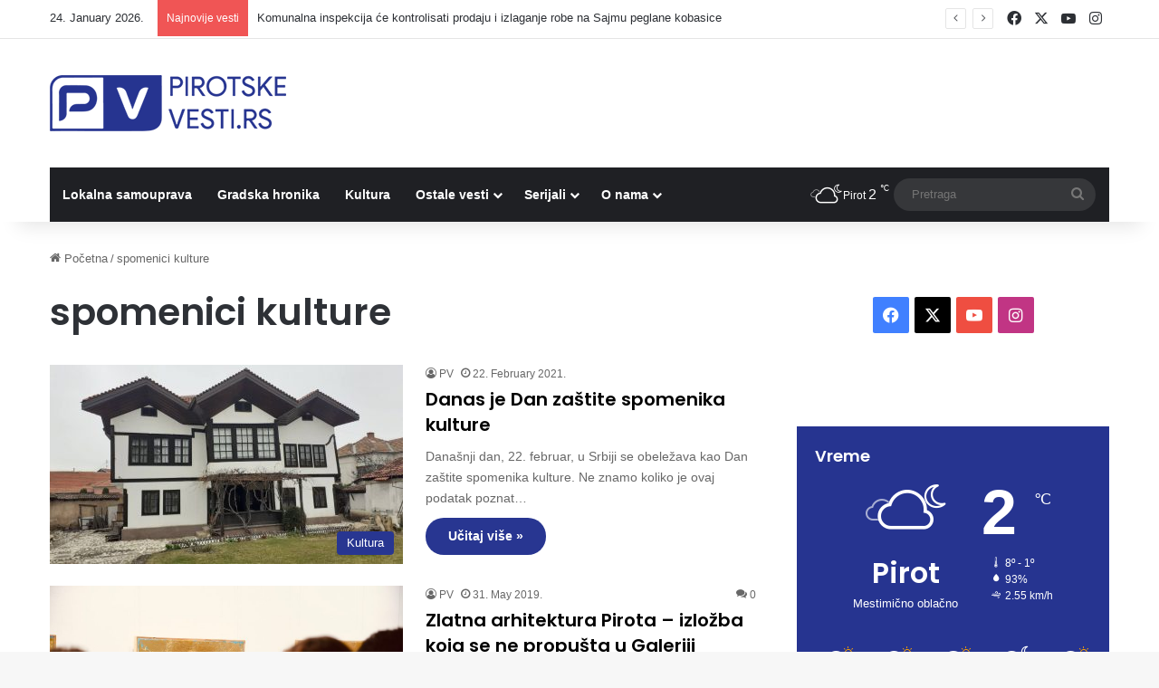

--- FILE ---
content_type: text/html; charset=UTF-8
request_url: https://www.pirotskevesti.rs/tag/spomenici-kulture/
body_size: 17681
content:
<!DOCTYPE html> <html lang="en-US" data-skin="light"> <head> <meta charset="UTF-8"/> <link rel="profile" href="//gmpg.org/xfn/11"/> <title>spomenici kulture | Pirot vesti</title> <meta http-equiv='x-dns-prefetch-control' content='on'> <link rel='dns-prefetch' href="//cdnjs.cloudflare.com/"/> <link rel='dns-prefetch' href="//ajax.googleapis.com/"/> <link rel='dns-prefetch' href="//fonts.googleapis.com/"/> <link rel='dns-prefetch' href="//fonts.gstatic.com/"/> <link rel='dns-prefetch' href="//s.gravatar.com/"/> <link rel='dns-prefetch' href="//www.google-analytics.com/"/> <link rel='preload' as='script' href="//ajax.googleapis.com/ajax/libs/webfont/1/webfont.js"> <style>img:is([sizes="auto" i], [sizes^="auto," i]) { contain-intrinsic-size: 3000px 1500px }</style> <meta name="robots" content="index, follow, max-snippet:-1, max-image-preview:large, max-video-preview:-1"> <link rel="canonical" href="https://www.pirotskevesti.rs/tag/spomenici-kulture/"> <meta property="og:url" content="https://www.pirotskevesti.rs/tag/spomenici-kulture/"> <meta property="og:site_name" content="Pirot vesti"> <meta property="og:locale" content="en_US"> <meta property="og:type" content="object"> <meta property="og:title" content="spomenici kulture | Pirot vesti"> <meta property="fb:pages" content=""> <meta property="fb:admins" content=""> <meta property="fb:app_id" content=""> <meta name="twitter:card" content="summary"> <meta name="twitter:site" content=""> <meta name="twitter:creator" content=""> <meta name="twitter:title" content="spomenici kulture | Pirot vesti"> <link rel="alternate" type="application/rss+xml" title="Pirot vesti &raquo; Feed" href="/feed/"/> <link rel="alternate" type="application/rss+xml" title="Pirot vesti &raquo; Comments Feed" href="/comments/feed/"/> <link rel="alternate" type="application/rss+xml" title="Pirot vesti &raquo; spomenici kulture Tag Feed" href="feed/"/> <style type="text/css"> :root{ --tie-preset-gradient-1: linear-gradient(135deg, rgba(6, 147, 227, 1) 0%, rgb(155, 81, 224) 100%); --tie-preset-gradient-2: linear-gradient(135deg, rgb(122, 220, 180) 0%, rgb(0, 208, 130) 100%); --tie-preset-gradient-3: linear-gradient(135deg, rgba(252, 185, 0, 1) 0%, rgba(255, 105, 0, 1) 100%); --tie-preset-gradient-4: linear-gradient(135deg, rgba(255, 105, 0, 1) 0%, rgb(207, 46, 46) 100%); --tie-preset-gradient-5: linear-gradient(135deg, rgb(238, 238, 238) 0%, rgb(169, 184, 195) 100%); --tie-preset-gradient-6: linear-gradient(135deg, rgb(74, 234, 220) 0%, rgb(151, 120, 209) 20%, rgb(207, 42, 186) 40%, rgb(238, 44, 130) 60%, rgb(251, 105, 98) 80%, rgb(254, 248, 76) 100%); --tie-preset-gradient-7: linear-gradient(135deg, rgb(255, 206, 236) 0%, rgb(152, 150, 240) 100%); --tie-preset-gradient-8: linear-gradient(135deg, rgb(254, 205, 165) 0%, rgb(254, 45, 45) 50%, rgb(107, 0, 62) 100%); --tie-preset-gradient-9: linear-gradient(135deg, rgb(255, 203, 112) 0%, rgb(199, 81, 192) 50%, rgb(65, 88, 208) 100%); --tie-preset-gradient-10: linear-gradient(135deg, rgb(255, 245, 203) 0%, rgb(182, 227, 212) 50%, rgb(51, 167, 181) 100%); --tie-preset-gradient-11: linear-gradient(135deg, rgb(202, 248, 128) 0%, rgb(113, 206, 126) 100%); --tie-preset-gradient-12: linear-gradient(135deg, rgb(2, 3, 129) 0%, rgb(40, 116, 252) 100%); --tie-preset-gradient-13: linear-gradient(135deg, #4D34FA, #ad34fa); --tie-preset-gradient-14: linear-gradient(135deg, #0057FF, #31B5FF); --tie-preset-gradient-15: linear-gradient(135deg, #FF007A, #FF81BD); --tie-preset-gradient-16: linear-gradient(135deg, #14111E, #4B4462); --tie-preset-gradient-17: linear-gradient(135deg, #F32758, #FFC581); --main-nav-background: #1f2024; --main-nav-secondry-background: rgba(0,0,0,0.2); --main-nav-primary-color: #0088ff; --main-nav-contrast-primary-color: #FFFFFF; --main-nav-text-color: #FFFFFF; --main-nav-secondry-text-color: rgba(225,255,255,0.5); --main-nav-main-border-color: rgba(255,255,255,0.07); --main-nav-secondry-border-color: rgba(255,255,255,0.04); --tie-buttons-radius: 100px; } </style> <meta name="viewport" content="width=device-width, initial-scale=1.0"/><script type="text/javascript">
/* <![CDATA[ */
window._wpemojiSettings = {"baseUrl":"https:\/\/s.w.org\/images\/core\/emoji\/16.0.1\/72x72\/","ext":".png","svgUrl":"https:\/\/s.w.org\/images\/core\/emoji\/16.0.1\/svg\/","svgExt":".svg","source":{"concatemoji":"https:\/\/www.pirotskevesti.rs\/wp-includes\/js\/wp-emoji-release.min.js?ver=b275c41dd40c5ae86771e876ec58277f"}};
/*! This file is auto-generated */
!function(s,n){var o,i,e;function c(e){try{var t={supportTests:e,timestamp:(new Date).valueOf()};sessionStorage.setItem(o,JSON.stringify(t))}catch(e){}}function p(e,t,n){e.clearRect(0,0,e.canvas.width,e.canvas.height),e.fillText(t,0,0);var t=new Uint32Array(e.getImageData(0,0,e.canvas.width,e.canvas.height).data),a=(e.clearRect(0,0,e.canvas.width,e.canvas.height),e.fillText(n,0,0),new Uint32Array(e.getImageData(0,0,e.canvas.width,e.canvas.height).data));return t.every(function(e,t){return e===a[t]})}function u(e,t){e.clearRect(0,0,e.canvas.width,e.canvas.height),e.fillText(t,0,0);for(var n=e.getImageData(16,16,1,1),a=0;a<n.data.length;a++)if(0!==n.data[a])return!1;return!0}function f(e,t,n,a){switch(t){case"flag":return n(e,"\ud83c\udff3\ufe0f\u200d\u26a7\ufe0f","\ud83c\udff3\ufe0f\u200b\u26a7\ufe0f")?!1:!n(e,"\ud83c\udde8\ud83c\uddf6","\ud83c\udde8\u200b\ud83c\uddf6")&&!n(e,"\ud83c\udff4\udb40\udc67\udb40\udc62\udb40\udc65\udb40\udc6e\udb40\udc67\udb40\udc7f","\ud83c\udff4\u200b\udb40\udc67\u200b\udb40\udc62\u200b\udb40\udc65\u200b\udb40\udc6e\u200b\udb40\udc67\u200b\udb40\udc7f");case"emoji":return!a(e,"\ud83e\udedf")}return!1}function g(e,t,n,a){var r="undefined"!=typeof WorkerGlobalScope&&self instanceof WorkerGlobalScope?new OffscreenCanvas(300,150):s.createElement("canvas"),o=r.getContext("2d",{willReadFrequently:!0}),i=(o.textBaseline="top",o.font="600 32px Arial",{});return e.forEach(function(e){i[e]=t(o,e,n,a)}),i}function t(e){var t=s.createElement("script");t.src=e,t.defer=!0,s.head.appendChild(t)}"undefined"!=typeof Promise&&(o="wpEmojiSettingsSupports",i=["flag","emoji"],n.supports={everything:!0,everythingExceptFlag:!0},e=new Promise(function(e){s.addEventListener("DOMContentLoaded",e,{once:!0})}),new Promise(function(t){var n=function(){try{var e=JSON.parse(sessionStorage.getItem(o));if("object"==typeof e&&"number"==typeof e.timestamp&&(new Date).valueOf()<e.timestamp+604800&&"object"==typeof e.supportTests)return e.supportTests}catch(e){}return null}();if(!n){if("undefined"!=typeof Worker&&"undefined"!=typeof OffscreenCanvas&&"undefined"!=typeof URL&&URL.createObjectURL&&"undefined"!=typeof Blob)try{var e="postMessage("+g.toString()+"("+[JSON.stringify(i),f.toString(),p.toString(),u.toString()].join(",")+"));",a=new Blob([e],{type:"text/javascript"}),r=new Worker(URL.createObjectURL(a),{name:"wpTestEmojiSupports"});return void(r.onmessage=function(e){c(n=e.data),r.terminate(),t(n)})}catch(e){}c(n=g(i,f,p,u))}t(n)}).then(function(e){for(var t in e)n.supports[t]=e[t],n.supports.everything=n.supports.everything&&n.supports[t],"flag"!==t&&(n.supports.everythingExceptFlag=n.supports.everythingExceptFlag&&n.supports[t]);n.supports.everythingExceptFlag=n.supports.everythingExceptFlag&&!n.supports.flag,n.DOMReady=!1,n.readyCallback=function(){n.DOMReady=!0}}).then(function(){return e}).then(function(){var e;n.supports.everything||(n.readyCallback(),(e=n.source||{}).concatemoji?t(e.concatemoji):e.wpemoji&&e.twemoji&&(t(e.twemoji),t(e.wpemoji)))}))}((window,document),window._wpemojiSettings);
/* ]]> */
</script>  <link rel='stylesheet' id='sbi_styles-css' href="/wp-content/plugins/instagram-feed/css/sbi-styles.min.css?ver=6.10.0" type='text/css' media='all'/> <style id='wp-emoji-styles-inline-css' type='text/css'> img.wp-smiley, img.emoji { display: inline !important; border: none !important; box-shadow: none !important; height: 1em !important; width: 1em !important; margin: 0 0.07em !important; vertical-align: -0.1em !important; background: none !important; padding: 0 !important; } </style> <style id='global-styles-inline-css' type='text/css'> :root{--wp--preset--aspect-ratio--square: 1;--wp--preset--aspect-ratio--4-3: 4/3;--wp--preset--aspect-ratio--3-4: 3/4;--wp--preset--aspect-ratio--3-2: 3/2;--wp--preset--aspect-ratio--2-3: 2/3;--wp--preset--aspect-ratio--16-9: 16/9;--wp--preset--aspect-ratio--9-16: 9/16;--wp--preset--color--black: #000000;--wp--preset--color--cyan-bluish-gray: #abb8c3;--wp--preset--color--white: #ffffff;--wp--preset--color--pale-pink: #f78da7;--wp--preset--color--vivid-red: #cf2e2e;--wp--preset--color--luminous-vivid-orange: #ff6900;--wp--preset--color--luminous-vivid-amber: #fcb900;--wp--preset--color--light-green-cyan: #7bdcb5;--wp--preset--color--vivid-green-cyan: #00d084;--wp--preset--color--pale-cyan-blue: #8ed1fc;--wp--preset--color--vivid-cyan-blue: #0693e3;--wp--preset--color--vivid-purple: #9b51e0;--wp--preset--color--global-color: #263490;--wp--preset--gradient--vivid-cyan-blue-to-vivid-purple: linear-gradient(135deg,rgba(6,147,227,1) 0%,rgb(155,81,224) 100%);--wp--preset--gradient--light-green-cyan-to-vivid-green-cyan: linear-gradient(135deg,rgb(122,220,180) 0%,rgb(0,208,130) 100%);--wp--preset--gradient--luminous-vivid-amber-to-luminous-vivid-orange: linear-gradient(135deg,rgba(252,185,0,1) 0%,rgba(255,105,0,1) 100%);--wp--preset--gradient--luminous-vivid-orange-to-vivid-red: linear-gradient(135deg,rgba(255,105,0,1) 0%,rgb(207,46,46) 100%);--wp--preset--gradient--very-light-gray-to-cyan-bluish-gray: linear-gradient(135deg,rgb(238,238,238) 0%,rgb(169,184,195) 100%);--wp--preset--gradient--cool-to-warm-spectrum: linear-gradient(135deg,rgb(74,234,220) 0%,rgb(151,120,209) 20%,rgb(207,42,186) 40%,rgb(238,44,130) 60%,rgb(251,105,98) 80%,rgb(254,248,76) 100%);--wp--preset--gradient--blush-light-purple: linear-gradient(135deg,rgb(255,206,236) 0%,rgb(152,150,240) 100%);--wp--preset--gradient--blush-bordeaux: linear-gradient(135deg,rgb(254,205,165) 0%,rgb(254,45,45) 50%,rgb(107,0,62) 100%);--wp--preset--gradient--luminous-dusk: linear-gradient(135deg,rgb(255,203,112) 0%,rgb(199,81,192) 50%,rgb(65,88,208) 100%);--wp--preset--gradient--pale-ocean: linear-gradient(135deg,rgb(255,245,203) 0%,rgb(182,227,212) 50%,rgb(51,167,181) 100%);--wp--preset--gradient--electric-grass: linear-gradient(135deg,rgb(202,248,128) 0%,rgb(113,206,126) 100%);--wp--preset--gradient--midnight: linear-gradient(135deg,rgb(2,3,129) 0%,rgb(40,116,252) 100%);--wp--preset--font-size--small: 13px;--wp--preset--font-size--medium: 20px;--wp--preset--font-size--large: 36px;--wp--preset--font-size--x-large: 42px;--wp--preset--spacing--20: 0.44rem;--wp--preset--spacing--30: 0.67rem;--wp--preset--spacing--40: 1rem;--wp--preset--spacing--50: 1.5rem;--wp--preset--spacing--60: 2.25rem;--wp--preset--spacing--70: 3.38rem;--wp--preset--spacing--80: 5.06rem;--wp--preset--shadow--natural: 6px 6px 9px rgba(0, 0, 0, 0.2);--wp--preset--shadow--deep: 12px 12px 50px rgba(0, 0, 0, 0.4);--wp--preset--shadow--sharp: 6px 6px 0px rgba(0, 0, 0, 0.2);--wp--preset--shadow--outlined: 6px 6px 0px -3px rgba(255, 255, 255, 1), 6px 6px rgba(0, 0, 0, 1);--wp--preset--shadow--crisp: 6px 6px 0px rgba(0, 0, 0, 1);}:where(.is-layout-flex){gap: 0.5em;}:where(.is-layout-grid){gap: 0.5em;}body .is-layout-flex{display: flex;}.is-layout-flex{flex-wrap: wrap;align-items: center;}.is-layout-flex > :is(*, div){margin: 0;}body .is-layout-grid{display: grid;}.is-layout-grid > :is(*, div){margin: 0;}:where(.wp-block-columns.is-layout-flex){gap: 2em;}:where(.wp-block-columns.is-layout-grid){gap: 2em;}:where(.wp-block-post-template.is-layout-flex){gap: 1.25em;}:where(.wp-block-post-template.is-layout-grid){gap: 1.25em;}.has-black-color{color: var(--wp--preset--color--black) !important;}.has-cyan-bluish-gray-color{color: var(--wp--preset--color--cyan-bluish-gray) !important;}.has-white-color{color: var(--wp--preset--color--white) !important;}.has-pale-pink-color{color: var(--wp--preset--color--pale-pink) !important;}.has-vivid-red-color{color: var(--wp--preset--color--vivid-red) !important;}.has-luminous-vivid-orange-color{color: var(--wp--preset--color--luminous-vivid-orange) !important;}.has-luminous-vivid-amber-color{color: var(--wp--preset--color--luminous-vivid-amber) !important;}.has-light-green-cyan-color{color: var(--wp--preset--color--light-green-cyan) !important;}.has-vivid-green-cyan-color{color: var(--wp--preset--color--vivid-green-cyan) !important;}.has-pale-cyan-blue-color{color: var(--wp--preset--color--pale-cyan-blue) !important;}.has-vivid-cyan-blue-color{color: var(--wp--preset--color--vivid-cyan-blue) !important;}.has-vivid-purple-color{color: var(--wp--preset--color--vivid-purple) !important;}.has-black-background-color{background-color: var(--wp--preset--color--black) !important;}.has-cyan-bluish-gray-background-color{background-color: var(--wp--preset--color--cyan-bluish-gray) !important;}.has-white-background-color{background-color: var(--wp--preset--color--white) !important;}.has-pale-pink-background-color{background-color: var(--wp--preset--color--pale-pink) !important;}.has-vivid-red-background-color{background-color: var(--wp--preset--color--vivid-red) !important;}.has-luminous-vivid-orange-background-color{background-color: var(--wp--preset--color--luminous-vivid-orange) !important;}.has-luminous-vivid-amber-background-color{background-color: var(--wp--preset--color--luminous-vivid-amber) !important;}.has-light-green-cyan-background-color{background-color: var(--wp--preset--color--light-green-cyan) !important;}.has-vivid-green-cyan-background-color{background-color: var(--wp--preset--color--vivid-green-cyan) !important;}.has-pale-cyan-blue-background-color{background-color: var(--wp--preset--color--pale-cyan-blue) !important;}.has-vivid-cyan-blue-background-color{background-color: var(--wp--preset--color--vivid-cyan-blue) !important;}.has-vivid-purple-background-color{background-color: var(--wp--preset--color--vivid-purple) !important;}.has-black-border-color{border-color: var(--wp--preset--color--black) !important;}.has-cyan-bluish-gray-border-color{border-color: var(--wp--preset--color--cyan-bluish-gray) !important;}.has-white-border-color{border-color: var(--wp--preset--color--white) !important;}.has-pale-pink-border-color{border-color: var(--wp--preset--color--pale-pink) !important;}.has-vivid-red-border-color{border-color: var(--wp--preset--color--vivid-red) !important;}.has-luminous-vivid-orange-border-color{border-color: var(--wp--preset--color--luminous-vivid-orange) !important;}.has-luminous-vivid-amber-border-color{border-color: var(--wp--preset--color--luminous-vivid-amber) !important;}.has-light-green-cyan-border-color{border-color: var(--wp--preset--color--light-green-cyan) !important;}.has-vivid-green-cyan-border-color{border-color: var(--wp--preset--color--vivid-green-cyan) !important;}.has-pale-cyan-blue-border-color{border-color: var(--wp--preset--color--pale-cyan-blue) !important;}.has-vivid-cyan-blue-border-color{border-color: var(--wp--preset--color--vivid-cyan-blue) !important;}.has-vivid-purple-border-color{border-color: var(--wp--preset--color--vivid-purple) !important;}.has-vivid-cyan-blue-to-vivid-purple-gradient-background{background: var(--wp--preset--gradient--vivid-cyan-blue-to-vivid-purple) !important;}.has-light-green-cyan-to-vivid-green-cyan-gradient-background{background: var(--wp--preset--gradient--light-green-cyan-to-vivid-green-cyan) !important;}.has-luminous-vivid-amber-to-luminous-vivid-orange-gradient-background{background: var(--wp--preset--gradient--luminous-vivid-amber-to-luminous-vivid-orange) !important;}.has-luminous-vivid-orange-to-vivid-red-gradient-background{background: var(--wp--preset--gradient--luminous-vivid-orange-to-vivid-red) !important;}.has-very-light-gray-to-cyan-bluish-gray-gradient-background{background: var(--wp--preset--gradient--very-light-gray-to-cyan-bluish-gray) !important;}.has-cool-to-warm-spectrum-gradient-background{background: var(--wp--preset--gradient--cool-to-warm-spectrum) !important;}.has-blush-light-purple-gradient-background{background: var(--wp--preset--gradient--blush-light-purple) !important;}.has-blush-bordeaux-gradient-background{background: var(--wp--preset--gradient--blush-bordeaux) !important;}.has-luminous-dusk-gradient-background{background: var(--wp--preset--gradient--luminous-dusk) !important;}.has-pale-ocean-gradient-background{background: var(--wp--preset--gradient--pale-ocean) !important;}.has-electric-grass-gradient-background{background: var(--wp--preset--gradient--electric-grass) !important;}.has-midnight-gradient-background{background: var(--wp--preset--gradient--midnight) !important;}.has-small-font-size{font-size: var(--wp--preset--font-size--small) !important;}.has-medium-font-size{font-size: var(--wp--preset--font-size--medium) !important;}.has-large-font-size{font-size: var(--wp--preset--font-size--large) !important;}.has-x-large-font-size{font-size: var(--wp--preset--font-size--x-large) !important;} :where(.wp-block-post-template.is-layout-flex){gap: 1.25em;}:where(.wp-block-post-template.is-layout-grid){gap: 1.25em;} :where(.wp-block-columns.is-layout-flex){gap: 2em;}:where(.wp-block-columns.is-layout-grid){gap: 2em;} :root :where(.wp-block-pullquote){font-size: 1.5em;line-height: 1.6;} </style> <link rel='stylesheet' id='callout-style-css' href="/wp-content/plugins/instagram-feed/admin/assets/css/callout.css" type='text/css' media='all'/> <link rel='stylesheet' id='tie-css-base-css' href="/wp-content/themes/jannah/assets/css/base.min.css?ver=7.6.2" type='text/css' media='all'/> <style id='tie-css-base-inline-css' type='text/css'> .wf-active .logo-text,.wf-active h1,.wf-active h2,.wf-active h3,.wf-active h4,.wf-active h5,.wf-active h6,.wf-active .the-subtitle{font-family: 'Poppins';}:root:root{--brand-color: #263490;--dark-brand-color: #00025e;--bright-color: #FFFFFF;--base-color: #2c2f34;}#reading-position-indicator{box-shadow: 0 0 10px rgba( 38,52,144,0.7);}html :root:root{--brand-color: #263490;--dark-brand-color: #00025e;--bright-color: #FFFFFF;--base-color: #2c2f34;}html #reading-position-indicator{box-shadow: 0 0 10px rgba( 38,52,144,0.7);}html ::-moz-selection{background-color: #263490;color: #FFFFFF;}html ::selection{background-color: #263490;color: #FFFFFF;}html a:hover,html body .entry a:hover,html .dark-skin body .entry a:hover,html .comment-list .comment-content a:hover{color: #263490;}html #content a:hover{text-decoration: underline !important;}html #tie-container a.post-title:hover,html #tie-container .post-title a:hover,html #tie-container .thumb-overlay .thumb-title a:hover{background-size: 100% 2px;text-decoration: none !important;}html a.post-title,html .post-title a{background-image: linear-gradient(to bottom,#000 0%,#000 98%);background-size: 0 1px;background-repeat: no-repeat;background-position: left 100%;color: #000;}html .dark-skin a.post-title,html .dark-skin .post-title a{color: #fff;background-image: linear-gradient(to bottom,#fff 0%,#fff 98%);}html #header-notification-bar{background: var( --tie-preset-gradient-13 );}html #header-notification-bar{--tie-buttons-color: #FFFFFF;--tie-buttons-border-color: #FFFFFF;--tie-buttons-hover-color: #e1e1e1;--tie-buttons-hover-text: #000000;}html #header-notification-bar{--tie-buttons-text: #000000;}html #footer .site-info a:hover{color: #b2b2b2;}html .tie-cat-8959,html .tie-cat-item-8959 > span{background-color:#e67e22 !important;color:#FFFFFF !important;}html .tie-cat-8959:after{border-top-color:#e67e22 !important;}html .tie-cat-8959:hover{background-color:#c86004 !important;}html .tie-cat-8959:hover:after{border-top-color:#c86004 !important;}html .tie-cat-8968,html .tie-cat-item-8968 > span{background-color:#2ecc71 !important;color:#FFFFFF !important;}html .tie-cat-8968:after{border-top-color:#2ecc71 !important;}html .tie-cat-8968:hover{background-color:#10ae53 !important;}html .tie-cat-8968:hover:after{border-top-color:#10ae53 !important;}html .tie-cat-8971,html .tie-cat-item-8971 > span{background-color:#9b59b6 !important;color:#FFFFFF !important;}html .tie-cat-8971:after{border-top-color:#9b59b6 !important;}html .tie-cat-8971:hover{background-color:#7d3b98 !important;}html .tie-cat-8971:hover:after{border-top-color:#7d3b98 !important;}html .tie-cat-8973,html .tie-cat-item-8973 > span{background-color:#34495e !important;color:#FFFFFF !important;}html .tie-cat-8973:after{border-top-color:#34495e !important;}html .tie-cat-8973:hover{background-color:#162b40 !important;}html .tie-cat-8973:hover:after{border-top-color:#162b40 !important;}html .tie-cat-8974,html .tie-cat-item-8974 > span{background-color:#795548 !important;color:#FFFFFF !important;}html .tie-cat-8974:after{border-top-color:#795548 !important;}html .tie-cat-8974:hover{background-color:#5b372a !important;}html .tie-cat-8974:hover:after{border-top-color:#5b372a !important;}html .tie-cat-8976,html .tie-cat-item-8976 > span{background-color:#4CAF50 !important;color:#FFFFFF !important;}html .tie-cat-8976:after{border-top-color:#4CAF50 !important;}html .tie-cat-8976:hover{background-color:#2e9132 !important;}html .tie-cat-8976:hover:after{border-top-color:#2e9132 !important;}html .meta-views.meta-item .tie-icon-fire:before{content: "\f06e" !important;} </style> <script type="text/javascript" src="https://www.pirotskevesti.rs/wp-includes/js/jquery/jquery.min.js?ver=3.7.1" id="jquery-core-js"></script> <script type="text/javascript" src="https://www.pirotskevesti.rs/wp-includes/js/jquery/jquery-migrate.min.js?ver=3.4.1" id="jquery-migrate-js"></script> <link rel="https://api.w.org/" href="/wp-json/"/><link rel="alternate" title="JSON" type="application/json" href="/wp-json/wp/v2/tags/7091"/><link rel="EditURI" type="application/rsd+xml" title="RSD" href="/xmlrpc.php?rsd"/> <script type="text/javascript">
(function(url){
	if(/(?:Chrome\/26\.0\.1410\.63 Safari\/537\.31|WordfenceTestMonBot)/.test(navigator.userAgent)){ return; }
	var addEvent = function(evt, handler) {
		if (window.addEventListener) {
			document.addEventListener(evt, handler, false);
		} else if (window.attachEvent) {
			document.attachEvent('on' + evt, handler);
		}
	};
	var removeEvent = function(evt, handler) {
		if (window.removeEventListener) {
			document.removeEventListener(evt, handler, false);
		} else if (window.detachEvent) {
			document.detachEvent('on' + evt, handler);
		}
	};
	var evts = 'contextmenu dblclick drag dragend dragenter dragleave dragover dragstart drop keydown keypress keyup mousedown mousemove mouseout mouseover mouseup mousewheel scroll'.split(' ');
	var logHuman = function() {
		if (window.wfLogHumanRan) { return; }
		window.wfLogHumanRan = true;
		var wfscr = document.createElement('script');
		wfscr.type = 'text/javascript';
		wfscr.async = true;
		wfscr.src = url + '&r=' + Math.random();
		(document.getElementsByTagName('head')[0]||document.getElementsByTagName('body')[0]).appendChild(wfscr);
		for (var i = 0; i < evts.length; i++) {
			removeEvent(evts[i], logHuman);
		}
	};
	for (var i = 0; i < evts.length; i++) {
		addEvent(evts[i], logHuman);
	}
})('//www.pirotskevesti.rs/?wordfence_lh=1&hid=E2D4F145529FCBE64BDA8268A4076A92');
</script><meta http-equiv="X-UA-Compatible" content="IE=edge"> <link rel="icon" href="/wp-content/uploads/2020/05/cropped-PIROTSKE-VESTI-ICON-32x32.png" sizes="32x32"/> <link rel="icon" href="/wp-content/uploads/2020/05/cropped-PIROTSKE-VESTI-ICON-192x192.png" sizes="192x192"/> <link rel="apple-touch-icon" href="/wp-content/uploads/2020/05/cropped-PIROTSKE-VESTI-ICON-180x180.png"/> <meta name="msapplication-TileImage" content="https://www.pirotskevesti.rs/wp-content/uploads/2020/05/cropped-PIROTSKE-VESTI-ICON-270x270.png"/> <style id="sccss">/* Enter Your Custom CSS Here */ @media only screen and (max-width: 768px) { .grid-slider-wrapper .thumb-overlay .thumb-content .thumb-title { -webkit-line-clamp: initial !important; line-height: 1.2 !important; max-height: 6em !important; } } @media (max-width: 767px) { .grid-slider-wrapper .thumb-title { white-space: normal; display: block; display: -webkit-box; -webkit-line-clamp: 2; -webkit-box-orient: vertical; text-overflow: ellipsis; overflow: hidden; line-height: 1.4; max-height: 2.8em; } .thumb-overlay .thumb-title a { text-shadow: 2px 2px #2d2b2b; display: block; display: -webkit-box; white-space: normal; overflow: hidden; text-overflow: ellipsis; max-height: 6em; -webkit-line-clamp: 4; -webkit-box-orient: vertical; line-height: 1.2; max-width: 98%; word-break: normal; } } .custom-post-footer { margin-top: 20px; padding: 20px; background-color: #eeece7; /* Tamna pozadina, možete prilagoditi boju */ color: #807e7e; /* Svetla boja teksta za kontrast */ border-radius: 12px; /* Zaobljene ivice */ border-top: 1px solid #444; /* Lagani border sa svetlijom nijansom za isticanje */ } .custom-post-footer .viber-btn a { display: flex; align-items: center; text-decoration: none; color: #807e7e; /* Svetla boja teksta u linku */ } .custom-post-footer .viber-btn img { width: 30px; /* Prilagodite veličinu ikone */ height: 30px; margin-right: 10px; } .cta-marketing { margin-top: 15px; font-size: 16px; } .cta-marketing p { margin: 0; } </style></head> <body id="tie-body" class="archive tag tag-spomenici-kulture tag-7091 wp-theme-jannah tie-no-js wrapper-has-shadow block-head-1 magazine2 is-lazyload is-thumb-overlay-disabled is-desktop is-header-layout-3 sidebar-right has-sidebar hide_breaking_news"> <div class="background-overlay"> <div id="tie-container" class="site tie-container"> <div id="tie-wrapper"> <header id="theme-header" class="theme-header header-layout-3 main-nav-dark main-nav-default-dark main-nav-below main-nav-boxed no-stream-item top-nav-active top-nav-light top-nav-default-light top-nav-above has-shadow has-normal-width-logo mobile-header-default"> <nav id="top-nav" class="has-date-breaking-components top-nav header-nav has-breaking-news" aria-label="Secondary Navigation"> <div class="container"> <div class="topbar-wrapper"> <div class="topbar-today-date"> 24. January 2026. </div> <div class="tie-alignleft"> <div class="breaking controls-is-active"> <span class="breaking-title"> <span class="tie-icon-bolt breaking-icon" aria-hidden="true"></span> <span class="breaking-title-text">Najnovije vesti</span> </span> <ul id="breaking-news-in-header" class="breaking-news" data-type="reveal" data-arrows="true"> <li class="news-item"> <a href="/komunalna-inspekcija-ce-kontrolisati-prodaju-i-izlaganje-robe-na-sajmu-peglane-kobasice/">Komunalna inspekcija će kontrolisati prodaju i izlaganje robe na Sajmu peglane kobasice</a> </li> <li class="news-item"> <a href="/udruzenje-penzionera-briga-o-najstarijima-obelezila-kraj-2025-prva-aktivnost-u-novoj-godini-sahovski-turnir-zarezoja-2026/">UDRUŽENJE PENZIONERA: Briga o najstarijima obeležila kraj 2025, prva aktivnost u novoj godini šahovski turnir &#8220;Zarezoja 2026&#8221;</a> </li> <li class="news-item"> <a href="/krimici-domaci-autori-i-ljubavni-romani-medu-najcitanijima-u-narodnoj-biblioteci-pirot-u-2025-godini/">Trileri, domaći autori i ljubavni romani među najčitanijima u Narodnoj biblioteci Pirot u 2025. godini</a> </li> <li class="news-item"> <a href="/objavljen-novi-broj-casopisa-mladi-pravoslavac/">Objavljen novi broj časopisa &#8220;Mladi pravoslavac&#8221;</a> </li> <li class="news-item"> <a href="/drustvo-za-zastitu-zivotne-sredine-stara-planina-pokrece-dijalog-o-upravljanju-zasticenim-podrucjima/">Društvo za zaštitu životne sredine Stara planina pokreće dijalog o upravljanju zaštićenim područjima</a> </li> <li class="news-item"> <a href="/zbog-kvara-na-mrezi-bez-vode-obiliceva-i-cetinjska-ulica-do-13-casova/">Zbog kvara na mreži bez vode Obilićeva i Cetinjska ulica do 13 časova</a> </li> <li class="news-item"> <a href="/u-pirotu-podneto-vise-od-4-500-zahteva-za-upis-prava-na-nepokretnostima/">U Pirotu podneto više od 4.500 zahteva za upis prava na nepokretnostima</a> </li> <li class="news-item"> <a href="/borba-za-kls-kk-pirot-docekuje-kk-nis-u-subotu-u-hali-kej-u-19-casova/">BORBA ZA KLS! KK Pirot dočekuje KK Niš u subotu, u Hali Kej, u 19 časova</a> </li> <li class="news-item"> <a href="/predstoji-nam-jos-jedna-dinamicna-gradevinska-sezona-prvi-radovi-u-ulicama-rudera-boskovica-i-predraga-boskovica/">Predstoji nam još jedna dinamična građevinska sezona: Prvi radovi u ulicama Ruđera Boškovića i Predraga Boškovića</a> </li> <li class="news-item"> <a href="/jednokratna-pomoc-do-40-000-dinara-konkurs-grada-pirota-za-studente-i-strucnjake/">Jednokratna pomoć do 40.000 dinara: Konkurs Grada Pirota za studente i stručnjake</a> </li> </ul> </div> </div> <div class="tie-alignright"> <ul class="components"> <li class="social-icons-item"><a class="social-link facebook-social-icon" rel="external noopener nofollow" target="_blank" href="//www.facebook.com/pirotske.vesti"><span class="tie-social-icon tie-icon-facebook"></span><span class="screen-reader-text">Facebook</span></a></li><li class="social-icons-item"><a class="social-link twitter-social-icon" rel="external noopener nofollow" target="_blank" href="//twitter.com/pirotskevesti"><span class="tie-social-icon tie-icon-twitter"></span><span class="screen-reader-text">X</span></a></li><li class="social-icons-item"><a class="social-link youtube-social-icon" rel="external noopener nofollow" target="_blank" href="//www.youtube.com/channel/UCj4wZp6e2gPTM7LSME_MQtg"><span class="tie-social-icon tie-icon-youtube"></span><span class="screen-reader-text">YouTube</span></a></li><li class="social-icons-item"><a class="social-link instagram-social-icon" rel="external noopener nofollow" target="_blank" href="//www.instagram.com/pirotskevestiofficial/"><span class="tie-social-icon tie-icon-instagram"></span><span class="screen-reader-text">Instagram</span></a></li> </ul> </div> </div> </div> </nav> <div class="container header-container"> <div class="tie-row logo-row"> <div class="logo-wrapper"> <div class="tie-col-md-4 logo-container clearfix"> <div id="mobile-header-components-area_1" class="mobile-header-components"><ul class="components"><li class="mobile-component_menu custom-menu-link"><a href="#" id="mobile-menu-icon"><span class="tie-mobile-menu-icon nav-icon is-layout-1"></span><span class="screen-reader-text">Meni</span></a></li></ul></div> <div id="logo" class="image-logo"> <a title="Pirot vesti" href="/"> <picture class="tie-logo-default tie-logo-picture"> <source class="tie-logo-source-default tie-logo-source" srcset="https://www.pirotskevesti.rs/wp-content/uploads/2020/05/PIROTSKE-VESTI.png 2x, https://www.pirotskevesti.rs/wp-content/uploads/2020/05/PIROTSKEVESTILOGO.png 1x"> <img class="tie-logo-img-default tie-logo-img" src="/wp-content/uploads/2020/05/PIROTSKEVESTILOGO.png" alt="Pirot vesti" width="261" height="62" style="max-height:62px; width: auto;"/> </picture> </a> </div> </div> </div> </div> </div> <div class="main-nav-wrapper"> <nav id="main-nav" data-skin="search-in-main-nav" class="main-nav header-nav live-search-parent menu-style-default menu-style-solid-bg" aria-label="Primary Navigation"> <div class="container"> <div class="main-menu-wrapper"> <div id="menu-components-wrap"> <div class="main-menu main-menu-wrap"> <div id="main-nav-menu" class="main-menu header-menu"><ul id="menu-navigacija" class="menu"><li id="menu-item-137730" class="menu-item menu-item-type-taxonomy menu-item-object-category menu-item-137730"><a href="/lokalna-samouprava/">Lokalna samouprava</a></li> <li id="menu-item-137732" class="menu-item menu-item-type-taxonomy menu-item-object-category menu-item-137732"><a href="/gradska-hronika/">Gradska hronika</a></li> <li id="menu-item-137733" class="menu-item menu-item-type-taxonomy menu-item-object-category menu-item-137733"><a href="/vise/kultura/">Kultura</a></li> <li id="menu-item-138907" class="menu-item menu-item-type-taxonomy menu-item-object-category menu-item-has-children menu-item-138907"><a href="/ostale-vesti/">Ostale vesti</a> <ul class="sub-menu menu-sub-content"> <li id="menu-item-138912" class="menu-item menu-item-type-taxonomy menu-item-object-category menu-item-138912"><a href="/javna-preduzeca/">Javna preduzeća</a></li> <li id="menu-item-138910" class="menu-item menu-item-type-taxonomy menu-item-object-category menu-item-138910"><a href="/vise/obrazovanje/">Obrazovanje</a></li> <li id="menu-item-137734" class="menu-item menu-item-type-taxonomy menu-item-object-category menu-item-137734"><a href="/sport/">Sport</a></li> <li id="menu-item-138914" class="menu-item menu-item-type-taxonomy menu-item-object-category menu-item-138914"><a href="/zdravlje/">Zdravlje</a></li> <li id="menu-item-138911" class="menu-item menu-item-type-taxonomy menu-item-object-category menu-item-138911"><a href="/vise/humanost/">Ljudi velikog srca</a></li> <li id="menu-item-138913" class="menu-item menu-item-type-taxonomy menu-item-object-category menu-item-138913"><a href="/vise/pirot-mali-jerusalim/">Pirot &#8211; Mali Jerusalim</a></li> <li id="menu-item-138908" class="menu-item menu-item-type-taxonomy menu-item-object-category menu-item-138908"><a href="/srbija/">Srbija</a></li> </ul> </li> <li id="menu-item-138915" class="menu-item menu-item-type-taxonomy menu-item-object-category menu-item-has-children menu-item-138915"><a href="/serijali/">Serijali</a> <ul class="sub-menu menu-sub-content"> <li id="menu-item-138916" class="menu-item menu-item-type-taxonomy menu-item-object-category menu-item-138916"><a href="/10-za-15/">10 za 15</a></li> <li id="menu-item-138917" class="menu-item menu-item-type-taxonomy menu-item-object-category menu-item-138917"><a href="/dokument/">Dokument</a></li> </ul> </li> <li id="menu-item-139356" class="menu-item menu-item-type-post_type menu-item-object-page menu-item-has-children menu-item-139356"><a href="/o-nama/">O nama</a> <ul class="sub-menu menu-sub-content"> <li id="menu-item-137736" class="menu-item menu-item-type-post_type menu-item-object-page menu-item-137736"><a href="/marketing-2/">Marketing</a></li> <li id="menu-item-139361" class="menu-item menu-item-type-post_type menu-item-object-page menu-item-139361"><a href="/impresum/">Impressum</a></li> <li id="menu-item-137737" class="menu-item menu-item-type-post_type menu-item-object-page menu-item-137737"><a href="/kontakt/">Kontakt</a></li> </ul> </li> </ul></div> </div> <ul class="components"><li class="weather-menu-item menu-item custom-menu-link"> <div class="tie-weather-widget " title="Mestimično oblačno"> <div class="weather-wrap"> <div class="weather-forecast-day small-weather-icons"> <div class="weather-icon"> <div class="icon-cloud"></div> <div class="icon-cloud-behind"></div> <div class="icon-basecloud-bg"></div> <div class="icon-moon-animi"></div> </div> </div> <div class="city-data"> <span>Pirot</span> <span class="weather-current-temp"> 2 <sup>&#x2103;</sup> </span> </div> </div> </div> </li> <li class="search-bar menu-item custom-menu-link" aria-label="Search"> <form method="get" id="search" action="https://www.pirotskevesti.rs/"> <input id="search-input" class="is-ajax-search" inputmode="search" type="text" name="s" title="Pretraga" placeholder="Pretraga"/> <button id="search-submit" type="submit"> <span class="tie-icon-search tie-search-icon" aria-hidden="true"></span> <span class="screen-reader-text">Pretraga</span> </button> </form> </li> </ul> </div> </div> </div> </nav> </div> </header> <link rel='stylesheet' id='tie-css-styles-css' href="/wp-content/themes/jannah/assets/css/style.min.css" type='text/css' media='all'/> <script>console.log('Style tie-css-styles')</script> <div id="content" class="site-content container"><div id="main-content-row" class="tie-row main-content-row"> <div class="main-content tie-col-md-8 tie-col-xs-12" role="main"> <header id="tag-title-section" class="entry-header-outer container-wrapper archive-title-wrapper"> <nav id="breadcrumb"><a href="/"><span class="tie-icon-home" aria-hidden="true"></span> Početna</a><em class="delimiter">/</em><span class="current">spomenici kulture</span></nav><script type="application/ld+json">{"@context":"http:\/\/schema.org","@type":"BreadcrumbList","@id":"#Breadcrumb","itemListElement":[{"@type":"ListItem","position":1,"item":{"name":"Po\u010detna","@id":"https:\/\/www.pirotskevesti.rs\/"}}]}</script><h1 class="page-title">spomenici kulture</h1> </header> <div class="mag-box wide-post-box"> <div class="container-wrapper"> <div class="mag-box-container clearfix"> <ul id="posts-container" data-layout="default" data-settings="{'uncropped_image':'jannah-image-post','category_meta':true,'post_meta':true,'excerpt':'true','excerpt_length':'20','read_more':'true','read_more_text':false,'media_overlay':true,'title_length':0,'is_full':false,'is_category':false}" class="posts-items"> <li class="post-item post-79491 post type-post status-publish format-standard has-post-thumbnail category-kultura tag-dan-zastite-spomenika-kulture tag-istaknuto tag-kulturna-bastina tag-spomenici-kulture tag-tanja-karanovic tie-standard"> <a aria-label="Danas je Dan zaštite spomenika kulture" href="/danas-je-dan-zastite-spomenika-kulture/" class="post-thumb"><span class="post-cat-wrap"><span class="post-cat tie-cat-4">Kultura</span></span><img width="390" height="220" src="[data-uri]" class="attachment-jannah-image-large size-jannah-image-large lazy-img wp-post-image" alt="" decoding="async" fetchpriority="high" data-src="/wp-content/uploads/2021/02/muzej-kuca-malog-riste-390x220.jpg" loading="lazy"/></a> <div class="post-details"> <div class="post-meta clearfix"><span class="author-meta single-author no-avatars"><span class="meta-item meta-author-wrapper meta-author-1010"><span class="meta-author"><a href="/author/pv/" class="author-name tie-icon" title="PV">PV</a></span></span></span><span class="date meta-item tie-icon">22. February 2021.</span><div class="tie-alignright"></div></div> <h2 class="post-title"><a href="/danas-je-dan-zastite-spomenika-kulture/">Danas je Dan zaštite spomenika kulture</a></h2> <p class="post-excerpt">Današnji dan, 22. februar, u Srbiji se obeležava kao Dan zaštite spomenika kulture. Ne znamo koliko je ovaj podatak poznat&hellip;</p> <a class="more-link button" href="/danas-je-dan-zastite-spomenika-kulture/">Učitaj više &raquo;</a> </div> </li> <li class="post-item post-58344 post type-post status-publish format-standard has-post-thumbnail category-kultura tag-arhitektura tag-istaknuto tag-mirko-stanimirovic tag-pirot tag-spomenici-kulture tag-zlatna-arhitektura-pirota tie-standard"> <a aria-label="Zlatna arhitektura Pirota &#8211; izložba koja se ne propušta u Galeriji &#8220;Čedomir Krstić&#8221;" href="/zlatna-arhitektura-pirota-izlozba-koja-se-ne-propusta-u-galeriji-cedomir-krstic/" class="post-thumb"><span class="post-cat-wrap"><span class="post-cat tie-cat-4">Kultura</span></span><img width="330" height="220" src="[data-uri]" class="attachment-jannah-image-large size-jannah-image-large lazy-img wp-post-image" alt="" decoding="async" loading="lazy" srcset="https://www.pirotskevesti.rs/wp-content/uploads/2019/05/DSC_2196.jpg 1300w, https://www.pirotskevesti.rs/wp-content/uploads/2019/05/DSC_2196-768x512.jpg 768w, https://www.pirotskevesti.rs/wp-content/uploads/2019/05/DSC_2196-1024x683.jpg 1024w" sizes="auto, (max-width: 330px) 100vw, 330px" data-src="/wp-content/uploads/2019/05/DSC_2196.jpg"/></a> <div class="post-details"> <div class="post-meta clearfix"><span class="author-meta single-author no-avatars"><span class="meta-item meta-author-wrapper meta-author-1010"><span class="meta-author"><a href="/author/pv/" class="author-name tie-icon" title="PV">PV</a></span></span></span><span class="date meta-item tie-icon">31. May 2019.</span><div class="tie-alignright"><span class="meta-comment tie-icon meta-item fa-before">0</span></div></div> <h2 class="post-title"><a href="/zlatna-arhitektura-pirota-izlozba-koja-se-ne-propusta-u-galeriji-cedomir-krstic/">Zlatna arhitektura Pirota &#8211; izložba koja se ne propušta u Galeriji &#8220;Čedomir Krstić&#8221;</a></h2> <p class="post-excerpt">U Galeriji &#8220;Čedomir Krstić&#8221; večeras je otvorena izložba dr Mirka Stanimirovića &#8220;Zlatna arhitektura Pirota&#8221;. Organizator izložbe je Fondacija &#8220;Arhitekta Aleksandar Radović&#8221;&hellip;</p> <a class="more-link button" href="/zlatna-arhitektura-pirota-izlozba-koja-se-ne-propusta-u-galeriji-cedomir-krstic/">Učitaj više &raquo;</a> </div> </li> </ul> <div class="clearfix"></div> </div> </div> </div> </div> <aside class="sidebar tie-col-md-4 tie-col-xs-12 normal-side is-sticky" aria-label="Primary Sidebar"> <div class="theiaStickySidebar"> <link rel='stylesheet' id='tie-css-widgets-css' href="/wp-content/themes/jannah/assets/css/widgets.min.css" type='text/css' media='all'/> <script>console.log('Style tie-css-widgets')</script> <div id="custom_html-22" class="widget_text container-wrapper widget widget_custom_html"><div class="textwidget custom-html-widget"></div><div class="clearfix"></div></div><div class="widget social-icons-widget widget-content-only"><ul class="solid-social-icons is-centered"><li class="social-icons-item"><a class="social-link facebook-social-icon" rel="external noopener nofollow" target="_blank" href="//www.facebook.com/pirotske.vesti"><span class="tie-social-icon tie-icon-facebook"></span><span class="screen-reader-text">Facebook</span></a></li><li class="social-icons-item"><a class="social-link twitter-social-icon" rel="external noopener nofollow" target="_blank" href="//twitter.com/pirotskevesti"><span class="tie-social-icon tie-icon-twitter"></span><span class="screen-reader-text">X</span></a></li><li class="social-icons-item"><a class="social-link youtube-social-icon" rel="external noopener nofollow" target="_blank" href="//www.youtube.com/channel/UCj4wZp6e2gPTM7LSME_MQtg"><span class="tie-social-icon tie-icon-youtube"></span><span class="screen-reader-text">YouTube</span></a></li><li class="social-icons-item"><a class="social-link instagram-social-icon" rel="external noopener nofollow" target="_blank" href="//www.instagram.com/pirotskevestiofficial/"><span class="tie-social-icon tie-icon-instagram"></span><span class="screen-reader-text">Instagram</span></a></li></ul> <div class="clearfix"></div></div><div id="custom_html-29" class="widget_text container-wrapper widget widget_custom_html"><div class="textwidget custom-html-widget"><a href="/wp-content/uploads/2025/09/Pirotske-vesti-438x1080-1.jpg" width="100%"></a></div><div class="clearfix"></div></div><div id="tie-weather-widget-2" class="widget tie-weather-widget"><div class="widget-title the-global-title"><div class="the-subtitle">Vreme<span class="widget-title-icon tie-icon"></span></div></div> <div id="tie-weather-pirot" class="weather-wrap "> <div class="weather-icon-and-city"> <div class="weather-icon"> <div class="icon-cloud"></div> <div class="icon-cloud-behind"></div> <div class="icon-basecloud-bg"></div> <div class="icon-moon-animi"></div> </div> <div class="weather-name the-subtitle">Pirot</div> <div class="weather-desc">Mestimično oblačno</div> </div> <div class="weather-todays-stats"> <div class="weather-current-temp"> 2 <sup>&#x2103;</sup> </div> <div class="weather-more-todays-stats"> <div class="weather_highlow"> <span aria-hidden="true" class="tie-icon-thermometer-half"></span> 8&ordm; - 1&ordm; </div> <div class="weather_humidty"> <span aria-hidden="true" class="tie-icon-raindrop"></span> <span class="screen-reader-text"></span> 93% </div> <div class="weather_wind"> <span aria-hidden="true" class="tie-icon-wind"></span> <span class="screen-reader-text"></span> 2.55 km/h</div> </div> </div> <div class="weather-forecast small-weather-icons weather_days_5"> <div class="weather-forecast-day"> <div class="weather-icon"> <div class="icon-cloud"></div> <div class="icon-cloud-behind"></div> <div class="icon-basecloud-bg"></div> <div class="icon-sun-animi"></div> </div> <div class="weather-forecast-day-temp">8<sup>&#x2103;</sup></div> <div class="weather-forecast-day-abbr">Sat</div> </div> <div class="weather-forecast-day"> <div class="weather-icon"> <div class="icon-cloud"></div> <div class="icon-cloud-behind"></div> <div class="icon-basecloud-bg"></div> <div class="icon-sun-animi"></div> </div> <div class="weather-forecast-day-temp">10<sup>&#x2103;</sup></div> <div class="weather-forecast-day-abbr">Sun</div> </div> <div class="weather-forecast-day"> <div class="weather-icon"> <div class="basecloud"></div> <div class="icon-basecloud-bg"></div> <div class="animi-icons-wrap"> <div class="icon-rainy-animi"></div> <div class="icon-rainy-animi-2"></div> <div class="icon-rainy-animi-4"></div> <div class="icon-rainy-animi-5"></div> </div> <div class="icon-sun-animi"></div> </div> <div class="weather-forecast-day-temp">8<sup>&#x2103;</sup></div> <div class="weather-forecast-day-abbr">Mon</div> </div> <div class="weather-forecast-day"> <div class="weather-icon"> <div class="icon-cloud"></div> <div class="icon-cloud-behind"></div> <div class="icon-basecloud-bg"></div> <div class="icon-moon-animi"></div> </div> <div class="weather-forecast-day-temp">6<sup>&#x2103;</sup></div> <div class="weather-forecast-day-abbr">Tue</div> </div> <div class="weather-forecast-day"> <div class="weather-icon"> <div class="icon-cloud"></div> <div class="icon-cloud-behind"></div> <div class="icon-basecloud-bg"></div> <div class="icon-sun-animi"></div> </div> <div class="weather-forecast-day-temp">9<sup>&#x2103;</sup></div> <div class="weather-forecast-day-abbr">Wed</div> </div> </div> </div> <div class="clearfix"></div></div> <div id="widget_tabs-2" class="container-wrapper tabs-container-wrapper tabs-container-3"> <div class="widget tabs-widget"> <div class="widget-container"> <div class="tabs-widget"> <div class="tabs-wrapper"> <ul class="tabs"> <li><a href="#widget_tabs-2-recent">Najnovije</a></li><li><a href="#widget_tabs-2-popular">Popularno</a></li><li><a href="#widget_tabs-2-comments">Comments</a></li> </ul> <div id="widget_tabs-2-recent" class="tab-content tab-content-recent"> <ul class="tab-content-elements"> <li class="widget-single-post-item widget-post-list tie-standard"> <div class="post-widget-thumbnail"> <a aria-label="Komunalna inspekcija će kontrolisati prodaju i izlaganje robe na Sajmu peglane kobasice" href="/komunalna-inspekcija-ce-kontrolisati-prodaju-i-izlaganje-robe-na-sajmu-peglane-kobasice/" class="post-thumb"><img width="220" height="150" src="[data-uri]" class="attachment-jannah-image-small size-jannah-image-small lazy-img tie-small-image wp-post-image" alt="" decoding="async" loading="lazy" data-src="/wp-content/uploads/2025/01/IMG-6a34be4086b3265fab6cd4cdaa3e5cef-V-220x150.jpg"/></a> </div> <div class="post-widget-body "> <a class="post-title the-subtitle" href="/komunalna-inspekcija-ce-kontrolisati-prodaju-i-izlaganje-robe-na-sajmu-peglane-kobasice/">Komunalna inspekcija će kontrolisati prodaju i izlaganje robe na Sajmu peglane kobasice</a> <div class="post-meta"> <span class="date meta-item tie-icon">23. January 2026.</span> </div> </div> </li> <li class="widget-single-post-item widget-post-list tie-standard"> <div class="post-widget-thumbnail"> <a aria-label="UDRUŽENJE PENZIONERA: Briga o najstarijima obeležila kraj 2025, prva aktivnost u novoj godini šahovski turnir &#8220;Zarezoja 2026&#8221;" href="/udruzenje-penzionera-briga-o-najstarijima-obelezila-kraj-2025-prva-aktivnost-u-novoj-godini-sahovski-turnir-zarezoja-2026/" class="post-thumb"><img width="220" height="150" src="[data-uri]" class="attachment-jannah-image-small size-jannah-image-small lazy-img tie-small-image wp-post-image" alt="" decoding="async" loading="lazy" data-src="/wp-content/uploads/2026/01/viber_image_2026-01-23_11-52-01-614-220x150.jpg"/></a> </div> <div class="post-widget-body "> <a class="post-title the-subtitle" href="/udruzenje-penzionera-briga-o-najstarijima-obelezila-kraj-2025-prva-aktivnost-u-novoj-godini-sahovski-turnir-zarezoja-2026/">UDRUŽENJE PENZIONERA: Briga o najstarijima obeležila kraj 2025, prva aktivnost u novoj godini šahovski turnir &#8220;Zarezoja 2026&#8221;</a> <div class="post-meta"> <span class="date meta-item tie-icon">23. January 2026.</span> </div> </div> </li> <li class="widget-single-post-item widget-post-list tie-standard"> <div class="post-widget-thumbnail"> <a aria-label="Trileri, domaći autori i ljubavni romani među najčitanijima u Narodnoj biblioteci Pirot u 2025. godini" href="/krimici-domaci-autori-i-ljubavni-romani-medu-najcitanijima-u-narodnoj-biblioteci-pirot-u-2025-godini/" class="post-thumb"><img width="220" height="150" src="[data-uri]" class="attachment-jannah-image-small size-jannah-image-small lazy-img tie-small-image wp-post-image" alt="" decoding="async" loading="lazy" data-src="/wp-content/uploads/2025/10/viber_image_2025-10-07_13-36-30-699-220x150.jpg"/></a> </div> <div class="post-widget-body "> <a class="post-title the-subtitle" href="/krimici-domaci-autori-i-ljubavni-romani-medu-najcitanijima-u-narodnoj-biblioteci-pirot-u-2025-godini/">Trileri, domaći autori i ljubavni romani među najčitanijima u Narodnoj biblioteci Pirot u 2025. godini</a> <div class="post-meta"> <span class="date meta-item tie-icon">23. January 2026.</span> </div> </div> </li> <li class="widget-single-post-item widget-post-list tie-standard"> <div class="post-widget-thumbnail"> <a aria-label="Objavljen novi broj časopisa &#8220;Mladi pravoslavac&#8221;" href="/objavljen-novi-broj-casopisa-mladi-pravoslavac/" class="post-thumb"><img width="220" height="150" src="[data-uri]" class="attachment-jannah-image-small size-jannah-image-small lazy-img tie-small-image wp-post-image" alt="" decoding="async" loading="lazy" data-src="/wp-content/uploads/2026/01/0-02-05-59af59345e7e508ab0b103ac35e9228dec51a788c739c3185e8c7cdc95dfb828_11ae09fc790f91b9-e1769162618855-220x150.jpg"/></a> </div> <div class="post-widget-body "> <a class="post-title the-subtitle" href="/objavljen-novi-broj-casopisa-mladi-pravoslavac/">Objavljen novi broj časopisa &#8220;Mladi pravoslavac&#8221;</a> <div class="post-meta"> <span class="date meta-item tie-icon">23. January 2026.</span> </div> </div> </li> <li class="widget-single-post-item widget-post-list tie-standard"> <div class="post-widget-thumbnail"> <a aria-label="Društvo za zaštitu životne sredine Stara planina pokreće dijalog o upravljanju zaštićenim područjima" href="/drustvo-za-zastitu-zivotne-sredine-stara-planina-pokrece-dijalog-o-upravljanju-zasticenim-podrucjima/" class="post-thumb"><img width="220" height="150" src="[data-uri]" class="attachment-jannah-image-small size-jannah-image-small lazy-img tie-small-image wp-post-image" alt="" decoding="async" loading="lazy" data-src="/wp-content/uploads/2022/07/sorlica-vidikovac-stara-planina-220x150.jpeg"/></a> </div> <div class="post-widget-body "> <a class="post-title the-subtitle" href="/drustvo-za-zastitu-zivotne-sredine-stara-planina-pokrece-dijalog-o-upravljanju-zasticenim-podrucjima/">Društvo za zaštitu životne sredine Stara planina pokreće dijalog o upravljanju zaštićenim područjima</a> <div class="post-meta"> <span class="date meta-item tie-icon">23. January 2026.</span> </div> </div> </li> </ul> </div> <div id="widget_tabs-2-popular" class="tab-content tab-content-popular"> <ul class="tab-content-elements"> <li class="widget-single-post-item widget-post-list tie-standard"> <div class="post-widget-thumbnail"> <a aria-label="Oživeli filmsku magiju Zone Zamfirove" href="/oziveli-filmsku-magiju-zone-zamfirove/" class="post-thumb"><img width="220" height="150" src="[data-uri]" class="attachment-jannah-image-small size-jannah-image-small lazy-img tie-small-image wp-post-image" alt="" decoding="async" loading="lazy" srcset="https://www.pirotskevesti.rs/wp-content/uploads/2016/09/zona-zamfirova-snimanje-pirot_3.jpg 800w, https://www.pirotskevesti.rs/wp-content/uploads/2016/09/zona-zamfirova-snimanje-pirot_3-768x525.jpg 768w" sizes="auto, (max-width: 220px) 100vw, 220px" data-src="/wp-content/uploads/2016/09/zona-zamfirova-snimanje-pirot_3.jpg"/></a> </div> <div class="post-widget-body "> <a class="post-title the-subtitle" href="/oziveli-filmsku-magiju-zone-zamfirove/">Oživeli filmsku magiju Zone Zamfirove</a> <div class="post-meta"> <span class="date meta-item tie-icon">22. January 2017.</span> </div> </div> </li> <li class="widget-single-post-item widget-post-list tie-standard"> <div class="post-widget-thumbnail"> <a aria-label="Dušica Milanović Marika: Ljubav uvek pobeđuje" href="/dusica-milanovic-marika-ljubav-uvek-pobeduje/" class="post-thumb"><img width="208" height="150" src="[data-uri]" class="attachment-jannah-image-small size-jannah-image-small lazy-img tie-small-image wp-post-image" alt="" decoding="async" loading="lazy" srcset="https://www.pirotskevesti.rs/wp-content/uploads/2017/01/DSC_6355.jpg 1280w, https://www.pirotskevesti.rs/wp-content/uploads/2017/01/DSC_6355-768x554.jpg 768w, https://www.pirotskevesti.rs/wp-content/uploads/2017/01/DSC_6355-1024x739.jpg 1024w" sizes="auto, (max-width: 208px) 100vw, 208px" data-src="/wp-content/uploads/2017/01/DSC_6355.jpg"/></a> </div> <div class="post-widget-body "> <a class="post-title the-subtitle" href="/dusica-milanovic-marika-ljubav-uvek-pobeduje/">Dušica Milanović Marika: Ljubav uvek pobeđuje</a> <div class="post-meta"> <span class="date meta-item tie-icon">22. January 2017.</span> </div> </div> </li> <li class="widget-single-post-item widget-post-list tie-standard"> <div class="post-widget-thumbnail"> <a aria-label="Dragana Mićalović: Snimanje u Pirotu ostaće mi u sećanju do kraja života" href="/dragana-micalovic-snimanje-u-pirotu-ostace-mi-u-secanju-do-kraja-zivota/" class="post-thumb"><img width="220" height="129" src="[data-uri]" class="attachment-jannah-image-small size-jannah-image-small lazy-img tie-small-image wp-post-image" alt="" decoding="async" loading="lazy" srcset="https://www.pirotskevesti.rs/wp-content/uploads/2017/01/IMG_8299.jpg 1280w, https://www.pirotskevesti.rs/wp-content/uploads/2017/01/IMG_8299-768x450.jpg 768w, https://www.pirotskevesti.rs/wp-content/uploads/2017/01/IMG_8299-1024x600.jpg 1024w" sizes="auto, (max-width: 220px) 100vw, 220px" data-src="/wp-content/uploads/2017/01/IMG_8299.jpg"/></a> </div> <div class="post-widget-body "> <a class="post-title the-subtitle" href="/dragana-micalovic-snimanje-u-pirotu-ostace-mi-u-secanju-do-kraja-zivota/">Dragana Mićalović: Snimanje u Pirotu ostaće mi u sećanju do kraja života</a> <div class="post-meta"> <span class="date meta-item tie-icon">22. January 2017.</span> </div> </div> </li> <li class="widget-single-post-item widget-post-list tie-standard"> <div class="post-widget-thumbnail"> <a aria-label="Zona Zamfirova 2 uz ovacije pozdravljena na pretpremijeri u Pirotu" href="/zona-zamfirova-2-uz-ovacije-pozdravljena-na-pretpremijeri-u-pirotu/" class="post-thumb"><img width="220" height="147" src="[data-uri]" class="attachment-jannah-image-small size-jannah-image-small lazy-img tie-small-image wp-post-image" alt="" decoding="async" loading="lazy" srcset="https://www.pirotskevesti.rs/wp-content/uploads/2017/01/IMG_8290.jpg 1280w, https://www.pirotskevesti.rs/wp-content/uploads/2017/01/IMG_8290-768x512.jpg 768w, https://www.pirotskevesti.rs/wp-content/uploads/2017/01/IMG_8290-1024x682.jpg 1024w" sizes="auto, (max-width: 220px) 100vw, 220px" data-src="/wp-content/uploads/2017/01/IMG_8290.jpg"/></a> </div> <div class="post-widget-body "> <a class="post-title the-subtitle" href="/zona-zamfirova-2-uz-ovacije-pozdravljena-na-pretpremijeri-u-pirotu/">Zona Zamfirova 2 uz ovacije pozdravljena na pretpremijeri u Pirotu</a> <div class="post-meta"> <span class="date meta-item tie-icon">22. January 2017.</span> </div> </div> </li> <li class="widget-single-post-item widget-post-list tie-standard"> <div class="post-widget-thumbnail"> <a aria-label="Stravično:Noćas u Pirotu izbodena dva mladića" href="/stravicnonocas-u-pirotu-izbodena-dva-mladica/" class="post-thumb"><img width="220" height="146" src="[data-uri]" class="attachment-jannah-image-small size-jannah-image-small lazy-img tie-small-image wp-post-image" alt="" decoding="async" loading="lazy" data-src="/wp-content/uploads/2013/11/DSC3773.jpg"/></a> </div> <div class="post-widget-body "> <a class="post-title the-subtitle" href="/stravicnonocas-u-pirotu-izbodena-dva-mladica/">Stravično:Noćas u Pirotu izbodena dva mladića</a> <div class="post-meta"> <span class="date meta-item tie-icon">24. November 2013.</span> </div> </div> </li> </ul> </div> <div id="widget_tabs-2-comments" class="tab-content tab-content-comments"> <ul class="tab-content-elements"> <li> <div class="post-widget-thumbnail" style="width:70px"> <a class="author-avatar" href="/obelezavanje-svetskog-dana-snega-u-nedelju-na-gradskom-skijalistu-na-planinarskom-domu/#comment-25893"> <img alt='Photo of Andrija Petrovivc' src="[data-uri]" data-src="//secure.gravatar.com/avatar/932a1f4c8c51704f25bbbdf7581e601ab1033dd674f73b7f4e0f1025c4abc304?s=70&#038;d=blank&#038;r=g" data-2x='https://secure.gravatar.com/avatar/932a1f4c8c51704f25bbbdf7581e601ab1033dd674f73b7f4e0f1025c4abc304?s=140&#038;d=blank&#038;r=g 2x' class='lazy-img avatar avatar-70 photo' height='70' width='70' loading='lazy' decoding='async'/> </a> </div> <div class="post-widget-body "> <a class="comment-author" href="/obelezavanje-svetskog-dana-snega-u-nedelju-na-gradskom-skijalistu-na-planinarskom-domu/#comment-25893"> Andrija Petrovivc </a> <p>Samo da proverim pise da je besplatno iznajmljivanje ski opr...</p> </div> </li> <li> <div class="post-widget-thumbnail" style="width:70px"> <a class="author-avatar" href="/opsta-bolnica-osvecena-kapela-svetog-kozme-i-damjana/#comment-25810"> <img alt='Photo of 2KD' src="[data-uri]" data-src="//secure.gravatar.com/avatar/bd4e0c683f41d742aa14033a2def4a02cead378b73980a69a3661e8b5b22ba51?s=70&#038;d=blank&#038;r=g" data-2x='https://secure.gravatar.com/avatar/bd4e0c683f41d742aa14033a2def4a02cead378b73980a69a3661e8b5b22ba51?s=140&#038;d=blank&#038;r=g 2x' class='lazy-img avatar avatar-70 photo' height='70' width='70' loading='lazy' decoding='async'/> </a> </div> <div class="post-widget-body "> <a class="comment-author" href="/opsta-bolnica-osvecena-kapela-svetog-kozme-i-damjana/#comment-25810"> 2KD </a> <p>Zaposlite lekare a ne mesare. Mnoge nase ste olecili za onaj...</p> </div> </li> <li> <div class="post-widget-thumbnail" style="width:70px"> <a class="author-avatar" href="/zaplenjena-libanska-klopka-na-gradini/#comment-25809"> <img alt='Photo of SYUSYU' src="[data-uri]" data-src="//secure.gravatar.com/avatar/b082044eeb09840c9f1e6bf79d59c1adbca905e38815f2164990358d60b0fbc3?s=70&#038;d=blank&#038;r=g" data-2x='https://secure.gravatar.com/avatar/b082044eeb09840c9f1e6bf79d59c1adbca905e38815f2164990358d60b0fbc3?s=140&#038;d=blank&#038;r=g 2x' class='lazy-img avatar avatar-70 photo' height='70' width='70' loading='lazy' decoding='async'/> </a> </div> <div class="post-widget-body "> <a class="comment-author" href="/zaplenjena-libanska-klopka-na-gradini/#comment-25809"> SYUSYU </a> <p>Nije skimer (libanska klopka). To je kamera za snimanje PIN...</p> </div> </li> <li> <div class="post-widget-thumbnail" style="width:70px"> <a class="author-avatar" href="/kompletna-mehanizacija-komunalca-na-terenu-ciste-i-zaposleni-u-rj-parking-servis/#comment-25794"> <img alt='Photo of Sasa' src="[data-uri]" data-src="//secure.gravatar.com/avatar/4105b01e126f64ce325949013513ec784768ae10d9868ccac650a849057f90b0?s=70&#038;d=blank&#038;r=g" data-2x='https://secure.gravatar.com/avatar/4105b01e126f64ce325949013513ec784768ae10d9868ccac650a849057f90b0?s=140&#038;d=blank&#038;r=g 2x' class='lazy-img avatar avatar-70 photo' height='70' width='70' loading='lazy' decoding='async'/> </a> </div> <div class="post-widget-body "> <a class="comment-author" href="/kompletna-mehanizacija-komunalca-na-terenu-ciste-i-zaposleni-u-rj-parking-servis/#comment-25794"> Sasa </a> <p>Nije Pirot samo Pazar dajte malo i tijabaru i naselje djeram...</p> </div> </li> <li> <div class="post-widget-thumbnail" style="width:70px"> <a class="author-avatar" href="/zene-iz-ruralnih-podrucja-jednake-nezavisne-aktivne/#comment-25608"> <img alt='Photo of ljubinka Schuttin' src="[data-uri]" data-src="//secure.gravatar.com/avatar/443542f95696b78496c1aaa5aa47c91a0e62d007a8f4277ec21ec9e8e0915080?s=70&#038;d=blank&#038;r=g" data-2x='https://secure.gravatar.com/avatar/443542f95696b78496c1aaa5aa47c91a0e62d007a8f4277ec21ec9e8e0915080?s=140&#038;d=blank&#038;r=g 2x' class='lazy-img avatar avatar-70 photo' height='70' width='70' loading='lazy' decoding='async'/> </a> </div> <div class="post-widget-body "> <a class="comment-author" href="/zene-iz-ruralnih-podrucja-jednake-nezavisne-aktivne/#comment-25608"> ljubinka Schuttin </a> <p>Zasto RURALNI,ZASTO ???Iz seoskih podrucja!!!Ne cinite te gl...</p> </div> </li> </ul> </div> </div> </div> </div> </div> </div> <div id="posts-list-widget-2" class="container-wrapper widget posts-list"><div class="widget-title the-global-title"><div class="the-subtitle">Najčitanije objave<span class="widget-title-icon tie-icon"></span></div></div><div class="widget-posts-list-wrapper"><div class="widget-posts-list-container posts-list-counter" data-current="1" data-query="{'number':'2','id':'','tags':'','offset':'','order':'latest','current_post':155625,'asc_or_desc':'','trending_posts':false,'limit_published_days':''}" data-style="{'exclude_current':155625}"><ul class="posts-list-items widget-posts-wrapper"> <li class="widget-single-post-item widget-post-list tie-standard"> <div class="post-widget-thumbnail"> <a aria-label="UDRUŽENJE PENZIONERA: Briga o najstarijima obeležila kraj 2025, prva aktivnost u novoj godini šahovski turnir &#8220;Zarezoja 2026&#8221;" href="/udruzenje-penzionera-briga-o-najstarijima-obelezila-kraj-2025-prva-aktivnost-u-novoj-godini-sahovski-turnir-zarezoja-2026/" class="post-thumb"><img width="220" height="150" src="[data-uri]" class="attachment-jannah-image-small size-jannah-image-small lazy-img tie-small-image wp-post-image" alt="" decoding="async" loading="lazy" data-src="/wp-content/uploads/2026/01/viber_image_2026-01-23_11-52-01-614-220x150.jpg"/></a> </div> <div class="post-widget-body "> <a class="post-title the-subtitle" href="/udruzenje-penzionera-briga-o-najstarijima-obelezila-kraj-2025-prva-aktivnost-u-novoj-godini-sahovski-turnir-zarezoja-2026/">UDRUŽENJE PENZIONERA: Briga o najstarijima obeležila kraj 2025, prva aktivnost u novoj godini šahovski turnir &#8220;Zarezoja 2026&#8221;</a> <div class="post-meta"> <span class="date meta-item tie-icon">23. January 2026.</span> </div> </div> </li> <li class="widget-single-post-item widget-post-list tie-standard"> <div class="post-widget-thumbnail"> <a aria-label="Trileri, domaći autori i ljubavni romani među najčitanijima u Narodnoj biblioteci Pirot u 2025. godini" href="/krimici-domaci-autori-i-ljubavni-romani-medu-najcitanijima-u-narodnoj-biblioteci-pirot-u-2025-godini/" class="post-thumb"><img width="220" height="150" src="[data-uri]" class="attachment-jannah-image-small size-jannah-image-small lazy-img tie-small-image wp-post-image" alt="" decoding="async" loading="lazy" data-src="/wp-content/uploads/2025/10/viber_image_2025-10-07_13-36-30-699-220x150.jpg"/></a> </div> <div class="post-widget-body "> <a class="post-title the-subtitle" href="/krimici-domaci-autori-i-ljubavni-romani-medu-najcitanijima-u-narodnoj-biblioteci-pirot-u-2025-godini/">Trileri, domaći autori i ljubavni romani među najčitanijima u Narodnoj biblioteci Pirot u 2025. godini</a> <div class="post-meta"> <span class="date meta-item tie-icon">23. January 2026.</span> </div> </div> </li> </ul></div><div class="widget-pagination-wrapper"><a class="widget-pagination next-posts show-more-button" href="#" data-text="Pikažite više">Pikažite više</a></div></div><div class="clearfix"></div></div><div id="custom_html-7" class="widget_text container-wrapper widget widget_custom_html"><div class="textwidget custom-html-widget"><a href="#" target="_self"><img src="/wp-content/uploads/2024/12/pmark4.jpg" alt="Marketing" width="100%"></a></div><div class="clearfix"></div></div><div id="custom_html-2" class="widget_text container-wrapper widget widget_custom_html"><div class="widget-title the-global-title"><div class="the-subtitle">Poslovi<span class="widget-title-icon tie-icon"></span></div></div><div class="textwidget custom-html-widget"> <div class="jobler-container jobler-container-nb8saqpoy2gfg6es" data-jobler-id="nb8saqpoy2gfg6es">Učitavam ...</div> <script data-jobler-script>
  joblerID = 'nb8saqpoy2gfg6es';
  joblerInternalCSS = 'search_3';
  joblerExternalCSS = '';
  joblerPaginateExternal = false;
  (function (w, d, s) {
      var f = d.getElementsByTagName(s)[0];
      var j = d.createElement(s);
      j.async = true;
      j.src = 'https://poslovi.infostud.com/public/plugins/jobler/jobler.js';
      f.parentNode.insertBefore(j, f);
})(window, document, 'script');</script> </div><div class="clearfix"></div></div> </div> </aside> </div></div> <footer id="footer" class="site-footer dark-skin dark-widgetized-area"> <div id="footer-widgets-container"> <div class="container"> <div class="footer-widget-area "> <div class="tie-row"> <div class="tie-col-md-3 normal-side"> <div id="posts-list-widget-3" class="container-wrapper widget posts-list"><div class="widget-title the-global-title"><div class="the-subtitle">Poslednje vesti<span class="widget-title-icon tie-icon"></span></div></div><div class="widget-posts-list-wrapper"><div class="widget-posts-list-container timeline-widget"><ul class="posts-list-items widget-posts-wrapper"> <li class="widget-single-post-item"> <a href="/komunalna-inspekcija-ce-kontrolisati-prodaju-i-izlaganje-robe-na-sajmu-peglane-kobasice/"> <span class="date meta-item tie-icon">23. January 2026.</span> <h3>Komunalna inspekcija će kontrolisati prodaju i izlaganje robe na Sajmu peglane kobasice</h3> </a> </li> <li class="widget-single-post-item"> <a href="/udruzenje-penzionera-briga-o-najstarijima-obelezila-kraj-2025-prva-aktivnost-u-novoj-godini-sahovski-turnir-zarezoja-2026/"> <span class="date meta-item tie-icon">23. January 2026.</span> <h3>UDRUŽENJE PENZIONERA: Briga o najstarijima obeležila kraj 2025, prva aktivnost u novoj godini šahovski turnir &#8220;Zarezoja 2026&#8221;</h3> </a> </li> <li class="widget-single-post-item"> <a href="/krimici-domaci-autori-i-ljubavni-romani-medu-najcitanijima-u-narodnoj-biblioteci-pirot-u-2025-godini/"> <span class="date meta-item tie-icon">23. January 2026.</span> <h3>Trileri, domaći autori i ljubavni romani među najčitanijima u Narodnoj biblioteci Pirot u 2025. godini</h3> </a> </li> <li class="widget-single-post-item"> <a href="/objavljen-novi-broj-casopisa-mladi-pravoslavac/"> <span class="date meta-item tie-icon">23. January 2026.</span> <h3>Objavljen novi broj časopisa &#8220;Mladi pravoslavac&#8221;</h3> </a> </li> <li class="widget-single-post-item"> <a href="/drustvo-za-zastitu-zivotne-sredine-stara-planina-pokrece-dijalog-o-upravljanju-zasticenim-podrucjima/"> <span class="date meta-item tie-icon">23. January 2026.</span> <h3>Društvo za zaštitu životne sredine Stara planina pokreće dijalog o upravljanju zaštićenim područjima</h3> </a> </li> </ul></div></div><div class="clearfix"></div></div><div id="media_image-12" class="container-wrapper widget widget_media_image"><img width="300" height="75" src="[data-uri]" class="image wp-image-70674 attachment-medium size-medium lazy-img" alt="" style="max-width: 100%; height: auto;" decoding="async" loading="lazy" srcset="https://www.pirotskevesti.rs/wp-content/uploads/2020/05/Dunav-baner-300x75.jpg 300w, https://www.pirotskevesti.rs/wp-content/uploads/2020/05/Dunav-baner-768x192.jpg 768w, https://www.pirotskevesti.rs/wp-content/uploads/2020/05/Dunav-baner.jpg 800w" sizes="auto, (max-width: 300px) 100vw, 300px" data-src="/wp-content/uploads/2020/05/Dunav-baner-300x75.jpg"/><div class="clearfix"></div></div> </div> <div class="tie-col-md-3 normal-side"> <div id="posts-list-widget-4" class="container-wrapper widget posts-list"><div class="widget-title the-global-title"><div class="the-subtitle">Najčitanije vesti<span class="widget-title-icon tie-icon"></span></div></div><div class="widget-posts-list-wrapper"><div class="widget-posts-list-container posts-pictures-widget"><div class="tie-row widget-posts-wrapper"> <div class="widget-single-post-item tie-col-xs-4 tie-standard"> <a aria-label="Komunalna inspekcija će kontrolisati prodaju i izlaganje robe na Sajmu peglane kobasice" href="/komunalna-inspekcija-ce-kontrolisati-prodaju-i-izlaganje-robe-na-sajmu-peglane-kobasice/" class="post-thumb"><img width="390" height="220" src="[data-uri]" class="attachment-jannah-image-large size-jannah-image-large lazy-img wp-post-image" alt="" decoding="async" loading="lazy" srcset="https://www.pirotskevesti.rs/wp-content/uploads/2025/01/IMG-6a34be4086b3265fab6cd4cdaa3e5cef-V-390x220.jpg 390w, https://www.pirotskevesti.rs/wp-content/uploads/2025/01/IMG-6a34be4086b3265fab6cd4cdaa3e5cef-V-300x169.jpg 300w, https://www.pirotskevesti.rs/wp-content/uploads/2025/01/IMG-6a34be4086b3265fab6cd4cdaa3e5cef-V-1024x576.jpg 1024w, https://www.pirotskevesti.rs/wp-content/uploads/2025/01/IMG-6a34be4086b3265fab6cd4cdaa3e5cef-V-768x432.jpg 768w, https://www.pirotskevesti.rs/wp-content/uploads/2025/01/IMG-6a34be4086b3265fab6cd4cdaa3e5cef-V-1536x864.jpg 1536w, https://www.pirotskevesti.rs/wp-content/uploads/2025/01/IMG-6a34be4086b3265fab6cd4cdaa3e5cef-V.jpg 1920w" sizes="auto, (max-width: 390px) 100vw, 390px" data-src="/wp-content/uploads/2025/01/IMG-6a34be4086b3265fab6cd4cdaa3e5cef-V-390x220.jpg"/></a> </div> <div class="widget-single-post-item tie-col-xs-4 tie-standard"> <a aria-label="UDRUŽENJE PENZIONERA: Briga o najstarijima obeležila kraj 2025, prva aktivnost u novoj godini šahovski turnir &#8220;Zarezoja 2026&#8221;" href="/udruzenje-penzionera-briga-o-najstarijima-obelezila-kraj-2025-prva-aktivnost-u-novoj-godini-sahovski-turnir-zarezoja-2026/" class="post-thumb"><img width="390" height="220" src="[data-uri]" class="attachment-jannah-image-large size-jannah-image-large lazy-img wp-post-image" alt="" decoding="async" loading="lazy" data-src="/wp-content/uploads/2026/01/viber_image_2026-01-23_11-52-01-614-390x220.jpg"/></a> </div> <div class="widget-single-post-item tie-col-xs-4 tie-standard"> <a aria-label="Trileri, domaći autori i ljubavni romani među najčitanijima u Narodnoj biblioteci Pirot u 2025. godini" href="/krimici-domaci-autori-i-ljubavni-romani-medu-najcitanijima-u-narodnoj-biblioteci-pirot-u-2025-godini/" class="post-thumb"><img width="390" height="220" src="[data-uri]" class="attachment-jannah-image-large size-jannah-image-large lazy-img wp-post-image" alt="" decoding="async" loading="lazy" srcset="https://www.pirotskevesti.rs/wp-content/uploads/2025/10/viber_image_2025-10-07_13-36-30-699-390x220.jpg 390w, https://www.pirotskevesti.rs/wp-content/uploads/2025/10/viber_image_2025-10-07_13-36-30-699-350x197.jpg 350w, https://www.pirotskevesti.rs/wp-content/uploads/2025/10/viber_image_2025-10-07_13-36-30-699-1024x576.jpg 1024w, https://www.pirotskevesti.rs/wp-content/uploads/2025/10/viber_image_2025-10-07_13-36-30-699-768x432.jpg 768w, https://www.pirotskevesti.rs/wp-content/uploads/2025/10/viber_image_2025-10-07_13-36-30-699-1536x864.jpg 1536w, https://www.pirotskevesti.rs/wp-content/uploads/2025/10/viber_image_2025-10-07_13-36-30-699.jpg 1600w" sizes="auto, (max-width: 390px) 100vw, 390px" data-src="/wp-content/uploads/2025/10/viber_image_2025-10-07_13-36-30-699-390x220.jpg"/></a> </div> <div class="widget-single-post-item tie-col-xs-4 tie-standard"> <a aria-label="Objavljen novi broj časopisa &#8220;Mladi pravoslavac&#8221;" href="/objavljen-novi-broj-casopisa-mladi-pravoslavac/" class="post-thumb"><img width="360" height="220" src="[data-uri]" class="attachment-jannah-image-large size-jannah-image-large lazy-img wp-post-image" alt="" decoding="async" loading="lazy" data-src="/wp-content/uploads/2026/01/0-02-05-59af59345e7e508ab0b103ac35e9228dec51a788c739c3185e8c7cdc95dfb828_11ae09fc790f91b9-360x220.jpg"/></a> </div> <div class="widget-single-post-item tie-col-xs-4 tie-standard"> <a aria-label="Društvo za zaštitu životne sredine Stara planina pokreće dijalog o upravljanju zaštićenim područjima" href="/drustvo-za-zastitu-zivotne-sredine-stara-planina-pokrece-dijalog-o-upravljanju-zasticenim-podrucjima/" class="post-thumb"><img width="390" height="220" src="[data-uri]" class="attachment-jannah-image-large size-jannah-image-large lazy-img wp-post-image" alt="" decoding="async" loading="lazy" srcset="https://www.pirotskevesti.rs/wp-content/uploads/2022/07/sorlica-vidikovac-stara-planina-390x220.jpeg 390w, https://www.pirotskevesti.rs/wp-content/uploads/2022/07/sorlica-vidikovac-stara-planina-300x169.jpeg 300w, https://www.pirotskevesti.rs/wp-content/uploads/2022/07/sorlica-vidikovac-stara-planina-1024x576.jpeg 1024w, https://www.pirotskevesti.rs/wp-content/uploads/2022/07/sorlica-vidikovac-stara-planina-768x432.jpeg 768w, https://www.pirotskevesti.rs/wp-content/uploads/2022/07/sorlica-vidikovac-stara-planina-1536x864.jpeg 1536w, https://www.pirotskevesti.rs/wp-content/uploads/2022/07/sorlica-vidikovac-stara-planina.jpeg 1600w" sizes="auto, (max-width: 390px) 100vw, 390px" data-src="/wp-content/uploads/2022/07/sorlica-vidikovac-stara-planina-390x220.jpeg"/></a> </div> <div class="widget-single-post-item tie-col-xs-4 tie-standard"> <a aria-label="Zbog kvara na mreži bez vode Obilićeva i Cetinjska ulica do 13 časova" href="/zbog-kvara-na-mrezi-bez-vode-obiliceva-i-cetinjska-ulica-do-13-casova/" class="post-thumb"><img width="390" height="220" src="[data-uri]" class="attachment-jannah-image-large size-jannah-image-large lazy-img wp-post-image" alt="" decoding="async" loading="lazy" data-src="/wp-content/uploads/2025/01/pexels-media-416528-390x220.jpeg"/></a> </div> <div class="widget-single-post-item tie-col-xs-4 tie-standard"> <a aria-label="U Pirotu podneto više od 4.500 zahteva za upis prava na nepokretnostima" href="/u-pirotu-podneto-vise-od-4-500-zahteva-za-upis-prava-na-nepokretnostima/" class="post-thumb"><img width="390" height="220" src="[data-uri]" class="attachment-jannah-image-large size-jannah-image-large lazy-img wp-post-image" alt="" decoding="async" loading="lazy" data-src="/wp-content/uploads/2025/12/20251208_091905-1-390x220.jpg"/></a> </div> <div class="widget-single-post-item tie-col-xs-4 tie-standard"> <a aria-label="BORBA ZA KLS! KK Pirot dočekuje KK Niš u subotu, u Hali Kej, u 19 časova" href="/borba-za-kls-kk-pirot-docekuje-kk-nis-u-subotu-u-hali-kej-u-19-casova/" class="post-thumb"><img width="390" height="220" src="[data-uri]" class="attachment-jannah-image-large size-jannah-image-large lazy-img wp-post-image" alt="" decoding="async" loading="lazy" data-src="/wp-content/uploads/2025/10/0W1A1478-390x220.jpg"/></a> </div> <div class="widget-single-post-item tie-col-xs-4 tie-standard"> <a aria-label="Predstoji nam još jedna dinamična građevinska sezona: Prvi radovi u ulicama Ruđera Boškovića i Predraga Boškovića" href="/predstoji-nam-jos-jedna-dinamicna-gradevinska-sezona-prvi-radovi-u-ulicama-rudera-boskovica-i-predraga-boskovica/" class="post-thumb"><img width="390" height="220" src="[data-uri]" class="attachment-jannah-image-large size-jannah-image-large lazy-img wp-post-image" alt="" decoding="async" loading="lazy" srcset="https://www.pirotskevesti.rs/wp-content/uploads/2025/10/Image13-2-390x220.jpg 390w, https://www.pirotskevesti.rs/wp-content/uploads/2025/10/Image13-2-350x197.jpg 350w, https://www.pirotskevesti.rs/wp-content/uploads/2025/10/Image13-2-1024x576.jpg 1024w, https://www.pirotskevesti.rs/wp-content/uploads/2025/10/Image13-2-768x432.jpg 768w, https://www.pirotskevesti.rs/wp-content/uploads/2025/10/Image13-2-1536x864.jpg 1536w, https://www.pirotskevesti.rs/wp-content/uploads/2025/10/Image13-2.jpg 1920w" sizes="auto, (max-width: 390px) 100vw, 390px" data-src="/wp-content/uploads/2025/10/Image13-2-390x220.jpg"/></a> </div> </div></div></div><div class="clearfix"></div></div> </div> <div class="tie-col-md-3 normal-side"> <div id="custom_html-32" class="widget_text container-wrapper widget widget_custom_html"><div class="textwidget custom-html-widget"></div><div class="clearfix"></div></div> </div> <div class="tie-col-md-3 normal-side"> <div id="social-2" class="container-wrapper widget social-icons-widget"><div class="widget-title the-global-title"><div class="the-subtitle">Društvene mreže<span class="widget-title-icon tie-icon"></span></div></div><ul class="solid-social-icons"><li class="social-icons-item"><a class="social-link facebook-social-icon" rel="external noopener nofollow" target="_blank" href="//www.facebook.com/pirotske.vesti"><span class="tie-social-icon tie-icon-facebook"></span><span class="screen-reader-text">Facebook</span></a></li><li class="social-icons-item"><a class="social-link twitter-social-icon" rel="external noopener nofollow" target="_blank" href="//twitter.com/pirotskevesti"><span class="tie-social-icon tie-icon-twitter"></span><span class="screen-reader-text">X</span></a></li><li class="social-icons-item"><a class="social-link youtube-social-icon" rel="external noopener nofollow" target="_blank" href="//www.youtube.com/channel/UCj4wZp6e2gPTM7LSME_MQtg"><span class="tie-social-icon tie-icon-youtube"></span><span class="screen-reader-text">YouTube</span></a></li><li class="social-icons-item"><a class="social-link instagram-social-icon" rel="external noopener nofollow" target="_blank" href="//www.instagram.com/pirotskevestiofficial/"><span class="tie-social-icon tie-icon-instagram"></span><span class="screen-reader-text">Instagram</span></a></li></ul> <div class="clearfix"></div><div class="clearfix"></div></div><div id="media_image-2" class="container-wrapper widget widget_media_image"><a href="/"><img width="361" height="86" src="[data-uri]" class="image wp-image-70659 attachment-full size-full lazy-img" alt="" style="max-width: 100%; height: auto;" decoding="async" loading="lazy" srcset="https://www.pirotskevesti.rs/wp-content/uploads/2020/05/PIROTSKE-VESTI-WHITE-resized.png 361w, https://www.pirotskevesti.rs/wp-content/uploads/2020/05/PIROTSKE-VESTI-WHITE-resized-300x71.png 300w" sizes="auto, (max-width: 361px) 100vw, 361px" data-src="/wp-content/uploads/2020/05/PIROTSKE-VESTI-WHITE-resized.png"/></a><div class="clearfix"></div></div> </div> </div> </div> <div class="footer-widget-area "> <div class="tie-row"> <div class="tie-col-sm-6 normal-side"> </div> </div> </div> </div> </div> <div id="site-info" class="site-info site-info-layout-2"> <div class="container"> <div class="tie-row"> <div class="tie-col-md-12"> <div class="copyright-text copyright-text-first">&copy; 2025. <a href="/">Pirotske vesti</a> &nbsp;|&nbsp; Sva prava zadržana. <a href="//play.google.com/store/apps/details?id=rs.ego.android.pirotskevesti"><img src="/wp-content/uploads/2025/02/google.svg"></a> <a href="//apps.apple.com/us/app/vesti-iz-pirota/id6740748556"><img src="/wp-content/uploads/2025/02/apple.svg"></a></div><div class="copyright-text copyright-text-second"><a href="/marketing/"> Marketing </a> <a href="/kontakt/"> <a href="/politika-privatnosti/"> Politika privatnosti </a> <a href="/kontakt/"> Kontakt </a> </div><ul class="social-icons"><li class="social-icons-item"><a class="social-link facebook-social-icon" rel="external noopener nofollow" target="_blank" href="//www.facebook.com/pirotske.vesti"><span class="tie-social-icon tie-icon-facebook"></span><span class="screen-reader-text">Facebook</span></a></li><li class="social-icons-item"><a class="social-link twitter-social-icon" rel="external noopener nofollow" target="_blank" href="//twitter.com/pirotskevesti"><span class="tie-social-icon tie-icon-twitter"></span><span class="screen-reader-text">X</span></a></li><li class="social-icons-item"><a class="social-link youtube-social-icon" rel="external noopener nofollow" target="_blank" href="//www.youtube.com/channel/UCj4wZp6e2gPTM7LSME_MQtg"><span class="tie-social-icon tie-icon-youtube"></span><span class="screen-reader-text">YouTube</span></a></li><li class="social-icons-item"><a class="social-link instagram-social-icon" rel="external noopener nofollow" target="_blank" href="//www.instagram.com/pirotskevestiofficial/"><span class="tie-social-icon tie-icon-instagram"></span><span class="screen-reader-text">Instagram</span></a></li></ul> </div> </div> </div> </div> </footer> </div> <aside class=" side-aside normal-side dark-skin dark-widgetized-area is-fullwidth appear-from-left" aria-label="Secondary Sidebar" style="visibility: hidden;"> <div data-height="100%" class="side-aside-wrapper has-custom-scroll"> <a href="#" class="close-side-aside remove big-btn"> <span class="screen-reader-text">Close</span> </a> <div id="mobile-container"> <div id="mobile-menu" class="hide-menu-icons"> </div> <div id="mobile-social-icons" class="social-icons-widget solid-social-icons"> <ul><li class="social-icons-item"><a class="social-link facebook-social-icon" rel="external noopener nofollow" target="_blank" href="//www.facebook.com/pirotske.vesti"><span class="tie-social-icon tie-icon-facebook"></span><span class="screen-reader-text">Facebook</span></a></li><li class="social-icons-item"><a class="social-link twitter-social-icon" rel="external noopener nofollow" target="_blank" href="//twitter.com/pirotskevesti"><span class="tie-social-icon tie-icon-twitter"></span><span class="screen-reader-text">X</span></a></li><li class="social-icons-item"><a class="social-link youtube-social-icon" rel="external noopener nofollow" target="_blank" href="//www.youtube.com/channel/UCj4wZp6e2gPTM7LSME_MQtg"><span class="tie-social-icon tie-icon-youtube"></span><span class="screen-reader-text">YouTube</span></a></li><li class="social-icons-item"><a class="social-link instagram-social-icon" rel="external noopener nofollow" target="_blank" href="//www.instagram.com/pirotskevestiofficial/"><span class="tie-social-icon tie-icon-instagram"></span><span class="screen-reader-text">Instagram</span></a></li></ul> </div> <div id="mobile-search"> <form role="search" method="get" class="search-form" action="https://www.pirotskevesti.rs/"> <label> <span class="screen-reader-text">Search for:</span> <input type="search" class="search-field" placeholder="Search &hellip;" value="" name="s"/> </label> <input type="submit" class="search-submit" value="Search"/> </form> </div> </div> </div> </aside> </div> </div> <script type="text/javascript">
			if( 'loading' in HTMLImageElement.prototype) {
				document.querySelectorAll('[data-src]').forEach( function(img){
					img.src = img.dataset.src;
					img.removeAttribute('data-src');
				});
			}
		</script> <link rel='preload' href="/wp-content/themes/jannah/assets/css/helpers.min.css" as='style' onload='this.onload=null;this.rel="stylesheet"'/> <noscript><link rel='stylesheet' id='tie-css-helpers-css' href="/wp-content/themes/jannah/assets/css/helpers.min.css" type='text/css' media='all'/></noscript> <script>console.log('Style tie-css-helpers')</script> <link rel='preload' href="/wp-content/themes/jannah/assets/ilightbox/dark-skin/skin.css" as='style' onload='this.onload=null;this.rel="stylesheet"'/> <noscript><link rel='stylesheet' id='tie-css-ilightbox-css' href="/wp-content/themes/jannah/assets/ilightbox/dark-skin/skin.css" type='text/css' media='all'/></noscript> <script>console.log('Style tie-css-ilightbox')</script> <link rel='preload' href="/wp-content/themes/jannah/assets/css/fontawesome.css" as='style' onload='this.onload=null;this.rel="stylesheet"'/> <noscript><link rel='stylesheet' id='tie-fontawesome5-css' href="/wp-content/themes/jannah/assets/css/fontawesome.css" type='text/css' media='all'/></noscript> <script>console.log('Style tie-fontawesome5')</script> <script type="speculationrules">
{"prefetch":[{"source":"document","where":{"and":[{"href_matches":"\/*"},{"not":{"href_matches":["\/wp-*.php","\/wp-admin\/*","\/wp-content\/uploads\/*","\/wp-content\/*","\/wp-content\/plugins\/*","\/wp-content\/themes\/jannah\/*","\/*\\?(.+)"]}},{"not":{"selector_matches":"a[rel~=\"nofollow\"]"}},{"not":{"selector_matches":".no-prefetch, .no-prefetch a"}}]},"eagerness":"conservative"}]}
</script> <div id="autocomplete-suggestions" class="autocomplete-suggestions"></div><div id="is-scroller-outer"><div id="is-scroller"></div></div><div id="fb-root"></div> <script type="text/javascript">
var sbiajaxurl = "https://www.pirotskevesti.rs/wp-admin/admin-ajax.php";
</script> <script type="text/javascript" id="tie-scripts-js-extra">
/* <![CDATA[ */
var tie = {"is_rtl":"","ajaxurl":"https:\/\/www.pirotskevesti.rs\/wp-admin\/admin-ajax.php","is_side_aside_light":"","is_taqyeem_active":"","is_sticky_video":"","mobile_menu_top":"","mobile_menu_active":"area_1","mobile_menu_parent":"","lightbox_all":"true","lightbox_gallery":"true","lightbox_skin":"dark","lightbox_thumb":"horizontal","lightbox_arrows":"true","is_singular":"","autoload_posts":"","reading_indicator":"true","lazyload":"true","select_share":"true","select_share_twitter":"","select_share_facebook":"","select_share_linkedin":"","select_share_email":"","facebook_app_id":"5303202981","twitter_username":"","responsive_tables":"true","ad_blocker_detector":"","sticky_behavior":"default","sticky_desktop":"true","sticky_mobile":"true","sticky_mobile_behavior":"default","ajax_loader":"<div class=\"loader-overlay\"><div class=\"spinner-circle\"><\/div><\/div>","type_to_search":"","lang_no_results":"Ni\u0161ta nije prona\u0111eno","sticky_share_mobile":"","sticky_share_post":"","sticky_share_post_menu":""};
/* ]]> */
</script> <script type="text/javascript" src="https://www.pirotskevesti.rs/wp-content/themes/jannah/assets/js/scripts.min.js?ver=7.6.2" id="tie-scripts-js"></script> <script type="text/javascript" src="https://www.pirotskevesti.rs/wp-content/themes/jannah/assets/ilightbox/lightbox.js?ver=7.6.2" id="tie-js-ilightbox-js"></script> <script type="text/javascript" src="https://www.pirotskevesti.rs/wp-content/themes/jannah/assets/js/desktop.min.js?ver=7.6.2" id="tie-js-desktop-js"></script> <script type="text/javascript" src="https://www.pirotskevesti.rs/wp-content/themes/jannah/assets/js/live-search.js?ver=7.6.2" id="tie-js-livesearch-js"></script> <script type="text/javascript" src="https://www.pirotskevesti.rs/wp-content/themes/jannah/assets/js/br-news.js?ver=7.6.2" id="tie-js-breaking-js"></script> <script type="text/javascript">
document.querySelectorAll('a[target="_blank"]').forEach(function(link) {
    link.setAttribute('target', '_self');
});


</script> <script>
				WebFontConfig ={
					google:{
						families: [ 'Poppins:600,regular:latin&display=swap' ]
					}
				};

				(function(){
					var wf   = document.createElement('script');
					wf.src   = '//ajax.googleapis.com/ajax/libs/webfont/1/webfont.js';
					wf.type  = 'text/javascript';
					wf.defer = 'true';
					var s = document.getElementsByTagName('script')[0];
					s.parentNode.insertBefore(wf, s);
				})();
			</script> <script type='text/javascript'>
			!function(t){"use strict";t.loadCSS||(t.loadCSS=function(){});var e=loadCSS.relpreload={};if(e.support=function(){var e;try{e=t.document.createElement("link").relList.supports("preload")}catch(t){e=!1}return function(){return e}}(),e.bindMediaToggle=function(t){var e=t.media||"all";function a(){t.addEventListener?t.removeEventListener("load",a):t.attachEvent&&t.detachEvent("onload",a),t.setAttribute("onload",null),t.media=e}t.addEventListener?t.addEventListener("load",a):t.attachEvent&&t.attachEvent("onload",a),setTimeout(function(){t.rel="stylesheet",t.media="only x"}),setTimeout(a,3e3)},e.poly=function(){if(!e.support())for(var a=t.document.getElementsByTagName("link"),n=0;n<a.length;n++){var o=a[n];"preload"!==o.rel||"style"!==o.getAttribute("as")||o.getAttribute("data-loadcss")||(o.setAttribute("data-loadcss",!0),e.bindMediaToggle(o))}},!e.support()){e.poly();var a=t.setInterval(e.poly,500);t.addEventListener?t.addEventListener("load",function(){e.poly(),t.clearInterval(a)}):t.attachEvent&&t.attachEvent("onload",function(){e.poly(),t.clearInterval(a)})}"undefined"!=typeof exports?exports.loadCSS=loadCSS:t.loadCSS=loadCSS}("undefined"!=typeof global?global:this);
		</script> <script type='text/javascript'>
			var c = document.body.className;
			c = c.replace(/tie-no-js/, 'tie-js');
			document.body.className = c;
		</script> <script defer src="https://static.cloudflareinsights.com/beacon.min.js/vcd15cbe7772f49c399c6a5babf22c1241717689176015" integrity="sha512-ZpsOmlRQV6y907TI0dKBHq9Md29nnaEIPlkf84rnaERnq6zvWvPUqr2ft8M1aS28oN72PdrCzSjY4U6VaAw1EQ==" data-cf-beacon='{"version":"2024.11.0","token":"900b4c78d8d7487eac32a4ff0451b1d1","r":1,"server_timing":{"name":{"cfCacheStatus":true,"cfEdge":true,"cfExtPri":true,"cfL4":true,"cfOrigin":true,"cfSpeedBrain":true},"location_startswith":null}}' crossorigin="anonymous"></script>
</body> </html> 

<!-- Page cached by LiteSpeed Cache 7.7 on 2026-01-24 06:10:30 -->

--- FILE ---
content_type: image/svg+xml
request_url: https://www.pirotskevesti.rs/wp-content/uploads/2025/02/apple.svg
body_size: 2679
content:
<svg xmlns="http://www.w3.org/2000/svg" xmlns:xlink="http://www.w3.org/1999/xlink" width="106.149" height="31.451" viewBox="0 0 106.149 31.451"><defs><style>.a{fill:#fff;}.b{fill:#a6a6a6;}.c{fill:url(#a);}</style><linearGradient id="a" x1="-1.199" y1="2.436" x2="-1.199" y2="1.535" gradientUnits="objectBoundingBox"><stop offset="0" stop-color="#1a1a1a" stop-opacity="0.102"/><stop offset="0.123" stop-color="#212121" stop-opacity="0.153"/><stop offset="0.308" stop-color="#353535" stop-opacity="0.227"/><stop offset="0.532" stop-color="#575757" stop-opacity="0.318"/><stop offset="0.783" stop-color="#858585" stop-opacity="0.42"/><stop offset="1" stop-color="#b3b3b3" stop-opacity="0.51"/></linearGradient></defs><path class="a" d="M108.306,30.6a3.013,3.013,0,0,1-3.016,3.012H6.582A3.017,3.017,0,0,1,3.562,30.6V6.577a3.021,3.021,0,0,1,3.02-3.016h98.707a3.016,3.016,0,0,1,3.016,3.016V30.6Z" transform="translate(-2.862 -2.861)"/><path class="b" d="M102.428,31.451H3.72A3.72,3.72,0,0,1,0,27.739V3.717A3.723,3.723,0,0,1,3.72,0h98.707a3.725,3.725,0,0,1,3.72,3.717V27.738a3.72,3.72,0,0,1-3.72,3.713Z" transform="translate(0 0)"/><path d="M108.306,30.6a3.013,3.013,0,0,1-3.016,3.012H6.582A3.017,3.017,0,0,1,3.562,30.6V6.577a3.021,3.021,0,0,1,3.02-3.016h98.707a3.016,3.016,0,0,1,3.016,3.016V30.6Z" transform="translate(-2.862 -2.861)"/><path class="a" d="M64.834,35.545a4.559,4.559,0,0,1,2.172-3.826,4.671,4.671,0,0,0-3.679-1.988c-1.547-.163-3.049.926-3.837.926-.8,0-2.018-.91-3.326-.883a4.9,4.9,0,0,0-4.122,2.514c-1.783,3.085-.453,7.62,1.255,10.114.854,1.222,1.853,2.585,3.159,2.537,1.278-.052,1.756-.814,3.3-.814s1.977.814,3.31.783c1.372-.021,2.236-1.227,3.06-2.459a10.081,10.081,0,0,0,1.4-2.849,4.411,4.411,0,0,1-2.691-4.054Zm-2.517-7.454a4.487,4.487,0,0,0,1.027-3.216A4.573,4.573,0,0,0,60.387,26.4a4.27,4.27,0,0,0-1.054,3.1A3.777,3.777,0,0,0,62.316,28.091Z" transform="translate(-41.132 -19.985)"/><path class="c" d="M304.979,0H252.108l20.709,31.451h32.162a3.723,3.723,0,0,0,3.72-3.715V3.717A3.724,3.724,0,0,0,304.979,0Z" transform="translate(-202.551 0)"/><g transform="translate(33.38 14.156)"><path class="a" d="M178.65,82.638h-1.787l-.979-3.074h-3.4l-.932,3.074h-1.739l3.371-10.467h2.082Zm-3.06-4.364L174.7,75.54q-.14-.419-.528-1.972h-.031q-.156.668-.5,1.972l-.87,2.733Zm11.713.5a4.273,4.273,0,0,1-1.046,3.043,3.068,3.068,0,0,1-2.327.994,2.33,2.33,0,0,1-2.156-1.07V85.7H180.1V77.571q0-1.209-.062-2.481h1.475l.094,1.2h.031a2.984,2.984,0,0,1,4.776-.3,4.173,4.173,0,0,1,.892,2.781Zm-1.709.061a3.111,3.111,0,0,0-.5-1.818,1.719,1.719,0,0,0-1.46-.745,1.744,1.744,0,0,0-1.126.411,1.908,1.908,0,0,0-.66,1.08,2.188,2.188,0,0,0-.078.51v1.259a2.019,2.019,0,0,0,.505,1.391,1.677,1.677,0,0,0,1.312.567,1.719,1.719,0,0,0,1.475-.73A3.212,3.212,0,0,0,185.594,78.832Zm10.392-.061a4.273,4.273,0,0,1-1.046,3.043,3.07,3.07,0,0,1-2.328.994,2.33,2.33,0,0,1-2.156-1.07V85.7h-1.677V77.571q0-1.209-.062-2.481h1.475l.094,1.2h.031a2.985,2.985,0,0,1,4.777-.3,4.177,4.177,0,0,1,.892,2.781Zm-1.71.061a3.111,3.111,0,0,0-.5-1.818,1.716,1.716,0,0,0-1.459-.745,1.752,1.752,0,0,0-1.127.411,1.907,1.907,0,0,0-.659,1.08,2.239,2.239,0,0,0-.079.51v1.259a2.026,2.026,0,0,0,.5,1.391,1.68,1.68,0,0,0,1.314.567,1.717,1.717,0,0,0,1.475-.73A3.212,3.212,0,0,0,194.276,78.832Zm11.418.869a2.8,2.8,0,0,1-.931,2.175,4.126,4.126,0,0,1-2.852.916,4.979,4.979,0,0,1-2.711-.652l.388-1.4a4.667,4.667,0,0,0,2.423.653,2.287,2.287,0,0,0,1.475-.427,1.4,1.4,0,0,0,.529-1.14,1.461,1.461,0,0,0-.436-1.072,4.041,4.041,0,0,0-1.444-.807q-2.75-1.025-2.75-3a2.647,2.647,0,0,1,.971-2.112,3.839,3.839,0,0,1,2.571-.823,5.082,5.082,0,0,1,2.377.5l-.421,1.367a4.156,4.156,0,0,0-2.012-.481,2.046,2.046,0,0,0-1.388.435,1.245,1.245,0,0,0-.421.949,1.282,1.282,0,0,0,.482,1.025,5.433,5.433,0,0,0,1.522.807,5.158,5.158,0,0,1,1.988,1.273,2.652,2.652,0,0,1,.64,1.815Zm5.56-3.353H209.4v3.664q0,1.4.979,1.4a2.947,2.947,0,0,0,.745-.078l.046,1.273a3.8,3.8,0,0,1-1.3.186,2.011,2.011,0,0,1-1.554-.606,2.973,2.973,0,0,1-.559-2.035v-3.8h-1.1V75.087h1.1V73.705l1.647-.5v1.879h1.849Zm8.325,2.453a4.139,4.139,0,0,1-.994,2.857,3.545,3.545,0,0,1-2.764,1.149,3.379,3.379,0,0,1-2.649-1.1,4.014,4.014,0,0,1-.987-2.78,4.106,4.106,0,0,1,1.017-2.872,3.527,3.527,0,0,1,2.742-1.118,3.45,3.45,0,0,1,2.671,1.1A3.962,3.962,0,0,1,219.578,78.8Zm-1.739.039a3.379,3.379,0,0,0-.449-1.781,1.66,1.66,0,0,0-1.507-.9,1.684,1.684,0,0,0-1.538.9,3.435,3.435,0,0,0-.45,1.812,3.369,3.369,0,0,0,.45,1.781,1.72,1.72,0,0,0,3.031-.015A3.392,3.392,0,0,0,217.84,78.84Zm7.193-2.275a2.919,2.919,0,0,0-.529-.046,1.583,1.583,0,0,0-1.367.669,2.518,2.518,0,0,0-.419,1.49v3.96h-1.677v-5.17q0-1.188-.049-2.376h1.461l.061,1.444h.046a2.589,2.589,0,0,1,.839-1.2,2.028,2.028,0,0,1,1.212-.4,2.694,2.694,0,0,1,.419.031Zm7.5,1.942a3.932,3.932,0,0,1-.061.761h-5.032a2.189,2.189,0,0,0,.73,1.71,2.5,2.5,0,0,0,1.646.527,5.567,5.567,0,0,0,2.036-.356l.263,1.163a6.3,6.3,0,0,1-2.531.466,3.67,3.67,0,0,1-2.758-1.032,3.815,3.815,0,0,1-1-2.772,4.322,4.322,0,0,1,.933-2.841,3.215,3.215,0,0,1,2.639-1.21,2.814,2.814,0,0,1,2.471,1.21A4.073,4.073,0,0,1,232.534,78.507Zm-1.6-.435a2.27,2.27,0,0,0-.326-1.289,1.465,1.465,0,0,0-1.336-.7,1.59,1.59,0,0,0-1.335.683,2.5,2.5,0,0,0-.5,1.3Z" transform="translate(-169.812 -72.016)"/></g><g transform="translate(34.362 5.154)"><path class="a" d="M176.012,31.676a10.712,10.712,0,0,1-1.206-.061v-5.06a9.133,9.133,0,0,1,1.42-.107c1.924,0,2.809.946,2.809,2.488C179.036,30.715,177.989,31.676,176.012,31.676Zm.282-4.58a3.365,3.365,0,0,0-.664.053V31a4.352,4.352,0,0,0,.557.023,1.823,1.823,0,0,0,1.978-2.061A1.678,1.678,0,0,0,176.294,27.1Zm5.5,4.618a1.766,1.766,0,0,1-1.787-1.908,1.807,1.807,0,0,1,1.848-1.962,1.752,1.752,0,0,1,1.787,1.9,1.817,1.817,0,0,1-1.848,1.969Zm.031-3.267c-.6,0-.977.557-.977,1.335s.389,1.321.969,1.321.969-.6.969-1.336S182.408,28.447,181.828,28.447Zm8-.526-1.16,3.709h-.756l-.481-1.611a12.211,12.211,0,0,1-.3-1.2h-.016a8.023,8.023,0,0,1-.3,1.2l-.511,1.611h-.764l-1.092-3.709h.847l.42,1.763q.149.63.252,1.191h.016a12.215,12.215,0,0,1,.305-1.183l.527-1.77h.672l.5,1.733c.122.42.221.832.3,1.221h.022a10.671,10.671,0,0,1,.252-1.221l.451-1.733h.81ZM194.1,31.63h-.824V29.5c0-.656-.252-.985-.748-.985a.856.856,0,0,0-.824.908V31.63h-.824V28.981c0-.328-.008-.68-.031-1.061h.725l.039.573h.023a1.333,1.333,0,0,1,1.176-.648c.779,0,1.29.6,1.29,1.564Zm2.274,0h-.825V26.219h.825Zm3.006.084a1.766,1.766,0,0,1-1.787-1.908,1.807,1.807,0,0,1,1.847-1.962,1.751,1.751,0,0,1,1.787,1.9,1.817,1.817,0,0,1-1.847,1.969Zm.031-3.267c-.6,0-.977.557-.977,1.335s.39,1.321.968,1.321.969-.6.969-1.336S199.989,28.447,199.408,28.447Zm5.067,3.183-.06-.427h-.022a1.267,1.267,0,0,1-1.085.511,1.079,1.079,0,0,1-1.137-1.092c0-.915.794-1.389,2.168-1.389v-.068c0-.488-.259-.733-.77-.733a1.736,1.736,0,0,0-.969.275l-.168-.542a2.372,2.372,0,0,1,1.274-.321c.969,0,1.459.511,1.459,1.534v1.366a5.6,5.6,0,0,0,.053.886Zm-.113-1.847c-.916,0-1.375.222-1.375.748a.526.526,0,0,0,.566.58.789.789,0,0,0,.81-.755Zm4.807,1.847-.039-.6h-.023a1.244,1.244,0,0,1-1.191.68,1.691,1.691,0,0,1-1.557-1.893,1.76,1.76,0,0,1,1.625-1.977,1.115,1.115,0,0,1,1.046.5h.016V26.219h.825v4.411c0,.359.009.694.031,1h-.734Zm-.122-2.183a.9.9,0,0,0-.869-.962c-.611,0-.985.542-.985,1.3s.388,1.26.968,1.26a.926.926,0,0,0,.885-.985Zm6.058,2.267a1.765,1.765,0,0,1-1.786-1.908,1.806,1.806,0,0,1,1.847-1.962,1.751,1.751,0,0,1,1.787,1.9,1.817,1.817,0,0,1-1.848,1.969Zm.031-3.267c-.595,0-.976.557-.976,1.335s.389,1.321.968,1.321.969-.6.969-1.336S215.717,28.447,215.136,28.447Zm6.251,3.183h-.825V29.5c0-.656-.252-.985-.748-.985a.856.856,0,0,0-.824.908V31.63h-.825V28.981c0-.328-.008-.68-.031-1.061h.725l.039.573h.023a1.332,1.332,0,0,1,1.175-.649c.779,0,1.291.6,1.291,1.564Zm5.547-3.091h-.907v1.8c0,.459.159.687.48.687a1.624,1.624,0,0,0,.366-.039l.023.626a1.827,1.827,0,0,1-.64.092c-.65,0-1.038-.359-1.038-1.3v-1.87h-.541v-.618h.541v-.68l.809-.245v.923h.907v.619ZM231.3,31.63h-.824V29.516c0-.664-.251-1-.748-1a.809.809,0,0,0-.825.878V31.63h-.824V26.219h.824v2.228h.016a1.251,1.251,0,0,1,1.116-.6c.785,0,1.265.61,1.265,1.58V31.63Zm4.472-1.656H233.3a1.065,1.065,0,0,0,1.169,1.1,2.787,2.787,0,0,0,1-.175l.128.573a3.1,3.1,0,0,1-1.245.229,1.722,1.722,0,0,1-1.847-1.87,1.812,1.812,0,0,1,1.754-1.992A1.558,1.558,0,0,1,235.8,29.6a1.589,1.589,0,0,1-.028.374Zm-.756-.588c0-.573-.289-.977-.816-.977a.978.978,0,0,0-.9.977Z" transform="translate(-174.806 -26.219)"/></g></svg>